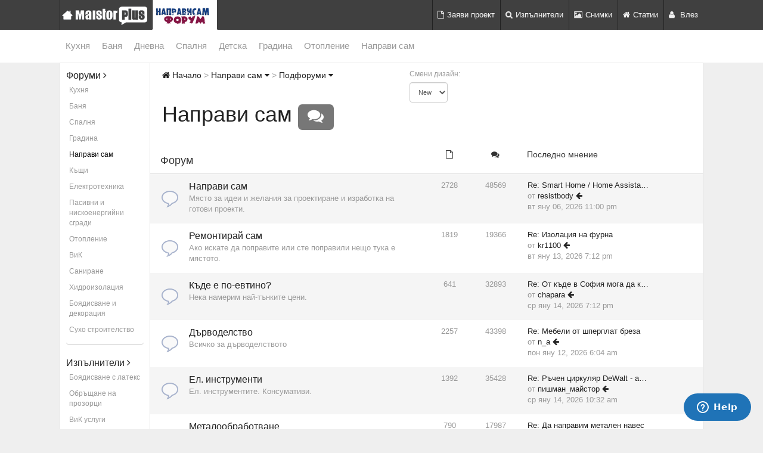

--- FILE ---
content_type: text/html; charset=UTF-8
request_url: https://forum.napravisam.bg/viewforum.php?f=68&sid=41637a2badb52de15c4980e576d39db0
body_size: 20745
content:
<!DOCTYPE html>
<html dir="лкд" lang="bg-bg">
<head>
<meta charset="utf-8" />
<meta http-equiv="X-UA-Compatible" content="IE=edge" />
<meta name="viewport" content="width=device-width, initial-scale=1" />
<meta name="keywords" content="Направи сам, дом, ремонт, строителство, майстори, интериор, направи си сам, архитекти, дизайн"/>

 <!-- You can use open graph tags to customize link previews. Learn more: https://developers.facebook.com/docs/sharing/webmasters -->
  <meta property="og:url" content="./viewforum.php?f=68&amp;sid=9d1c47657f33caa5cc1fc7f6a3da0c0e" />
  <meta property="og:type" content="website" />
  <meta property="og:title" content="Направи сам | Форум &quot;Направи сам&quot;" />
  <meta property="og:image" content="https://maistorplus.com/uploads/79827562906_01_maistorplus_forum_fb.jpg" />
  
  <meta name="facebook-domain-verification" content="562tnj5o6a1r3f2omxmd20nr9tioq1"/>



<title>				Направи сам
		 | Форум &quot;Направи сам&quot;		</title>



<!-- Google Tag Manager -->
<script>(function(w,d,s,l,i){w[l]=w[l]||[];w[l].push({'gtm.start':
new Date().getTime(),event:'gtm.js'});var f=d.getElementsByTagName(s)[0],
j=d.createElement(s),dl=l!='dataLayer'?'&l='+l:'';j.async=true;j.src=
'https://www.googletagmanager.com/gtm.js?id='+i+dl;f.parentNode.insertBefore(j,f);
})(window,document,'script','dataLayer','GTM-M5MR8SV');</script>
<!-- End Google Tag Manager -->



<script /*async='async'*/ src='https://www.googletagservices.com/tag/js/gpt.js'></script>
<script>
  //var googletag = googletag || {};
  //googletag.cmd = googletag.cmd || [];
</script>

<script type='text/javascript'>
	googletag.cmd.push(function() 
	{
	
	//Footer ad units: Competitive pixel needs to load first in order to win the competition 
		googletag.defineSlot('/31542181/14_competitive_pixel', [1, 2], 'div-gpt-ad-1522740149028-0').addService(googletag.pubads());
		googletag.defineSlot('/31542181/06_popup_640x480', [640, 480], 'div-gpt-ad-1490261186268-0').addService(googletag.pubads());
		
	/*Floating FooterBox
		
					googletag.defineSlot('/31542181/06_forum_new_footer_1274x52', [[1300, 60], [1274, 52]], 'div-gpt-ad-1624636242701-0').addService(googletag.pubads());
	
				*/
	
	//Megaboards
			//googletag.defineSlot('/31542181/14_floating_megaboard_leaderboard_forum', [[980, 90], [980, 200], [728, 90], [970, 200]], 'div-gpt-ad-1546855757547-0').addService(googletag.pubads());
		
					googletag.defineSlot('/31542181/06_forum_980x200_728x90_diy', [[980, 200], [728, 90], [1080, 200], [1080, 220]], 'div-gpt-ad-1462958894089-1').addService(googletag.pubads());
		
				
		
		
	//Forums and topics
			googletag.defineSlot('/31542181/07_Side_Navigation_Button_forum', [[140, 60], [1, 1]], 'div-gpt-ad-1525371935388-1').addService(googletag.pubads());
		googletag.defineSlot('/31542181/06_forum_120x600_160x600', [[120, 240], [120, 600], [125, 125], [160, 600]], 'div-gpt-ad-1467900953003-0').addService(googletag.pubads());
		
					googletag.defineSlot('/31542181/06_300x250_728x90', [[728, 90], [300, 250]], 'div-gpt-ad-1448375295617-0').addService(googletag.pubads());
		
		
		// Mapping for responsive footer
		var responsiveFooter = googletag.sizeMapping().
			addSize([0, 0], []).
			addSize([1280, 0], [[900, 200]]). // Desktop
			addSize([980, 0], [[800, 200]]). // Desktop
			addSize([768, 0], [[600, 200]]). // Tablet
			addSize([320, 0], [[300, 250]]). // Mobile
			build();
		 googletag.defineSlot('/31542181/06_forum_900//800//600x200_300x250_responsive_after_topic', [[300, 250], [600, 200], [800, 200], [900, 200], [300, 600]], 'div-gpt-ad-1525353865923-0')
		.defineSizeMapping(responsiveFooter)
		.addService(googletag.pubads());
		
		//text-links
		googletag.defineSlot('/31542181/06_text-link_after-topic', [1, 1], 'div-gpt-ad-1468244634068-1').addService(googletag.pubads());
    	googletag.defineSlot('/31542181/06_text-link_first-post', [1, 1], 'div-gpt-ad-1468244634068-2').addService(googletag.pubads());
		
	//Premium rectangle
								googletag.defineSlot('/31542181/06_forum_top_300x600_250', [[300, 600], [300, 250]], 'div-gpt-ad-1522156381397-0').addService(googletag.pubads());
				
						
	
	//wallpaper only for desktop
						googletag.defineSlot('/31542181/06_wallpaper_diy', [1, 1], 'div-gpt-ad-1462958894089-3').addService(googletag.pubads());	
		
		//Index or Search
				
/*		
					googletag.defineSlot('/31542181/06_300x250_728x90', [[728, 90], [300, 250]], 'div-gpt-ad-1448375295617-0').addService(googletag.pubads());
			googletag.defineSlot('/31542181/06_forum_120x600_160x600', [[120, 240], [120, 600], [125, 125], [160, 600]], 'div-gpt-ad-1467900953003-0').addService(googletag.pubads());
			googletag.defineSlot('/31542181/06_wallpaper_all', [1, 1], 'div-gpt-ad-1458565179743-0').addService(googletag.pubads());
			googletag.defineSlot('/31542181/06_980x200_728x90_300x250', [[300, 250], [728, 90], [980, 200]], 'div-gpt-ad-1444742171712-1').addService(googletag.pubads());
		
			*/
	
	//Footer rectangle all pages mobile and desktop
	googletag.defineSlot('/31542181/06_300x600_250', [[300, 250], [300, 600]], 'div-gpt-ad-1444742171712-0').addService(googletag.pubads());
	
		
	
	
	            googletag.defineSlot('/31542181/06_forum_post_notifications', [[640, 480], [300, 125], [380, 200], [380, 215]], 'div-gpt-ad-1605043158216-0').addService(googletag.pubads());

		
    //In order to enable criteo we have to stop the SingleRequest mode
	googletag.pubads().enableSingleRequest();
	googletag.pubads().enableSyncRendering();
    googletag.pubads().collapseEmptyDivs(); // hide ad units when empty.
    googletag.enableServices();
    });
</script>

<link href="./styles/bootlike/theme/bootstrap.min.css" rel="stylesheet">
<link href="./styles/bootlike/theme/stylesheet.css?assets_version=563" rel="stylesheet">



	
<link href="./ext/kinerity/bestanswer/styles/bootlike/theme/bestanswer.css?assets_version=563" rel="stylesheet" type="text/css" media="screen" />
<link href="./ext/paybas/breadcrumbmenu/styles/all/theme/breadcrumb-menu.css?assets_version=563" rel="stylesheet" type="text/css" media="screen" />



	<!--Start of Zendesk Chat Script-->
            <script type="text/javascript">
            window.$zopim||(function(d,s){var z=$zopim=function(c){z._.push(c)},$=z.s=
            d.createElement(s),e=d.getElementsByTagName(s)[0];z.set=function(o){z.set.
            _.push(o)};z._=[];z.set._=[];$.async=!0;$.setAttribute("charset","utf-8");
            $.src="https://v2.zopim.com/?5fbjhxnLe9nSagErvxzsEKt4i7ouJuWX";z.t=+new Date;$.
            type="text/javascript";e.parentNode.insertBefore($,e)})(document,"script");
            </script>
	<!--End of Zendesk Chat Script-->

</head>
<body id="phpbb" class="nojs notouch section-viewforum лкд " data-spy="scroll" data-target="#myScrollspy">
	
<!-- Google Tag Manager (noscript) -->
<noscript><iframe src="https://www.googletagmanager.com/ns.html?id=GTM-M5MR8SV"
height="0" width="0" style="display:none;visibility:hidden"></iframe></noscript>
<!-- End Google Tag Manager (noscript) -->
	
<div id="fb-root"></div>
<script>(function(d, s, id) {
  var js, fjs = d.getElementsByTagName(s)[0];
  if (d.getElementById(id)) return;
  js = d.createElement(s); js.id = id;
  js.src = 'https://connect.facebook.net/en_US/sdk.js#xfbml=1&autoLogAppEvents=1&version=v2.12&appId=1014920945225503';
  fjs.parentNode.insertBefore(js, fjs);
}(document, 'script', 'facebook-jssdk'));</script>

<!-- (C)2000-2015 Gemius SA - gemiusAudience / napravisam / Main page -->
<script type="text/javascript">
<!--//--><![CDATA[//><!--
var pp_gemius_identifier = 'zCFKiLSza4cqhaQyNaxYo8cQ38LwLjtaZaTM3eAqDGD.r7';
// lines below shouldn't be edited
function gemius_pending(i) { window[i] = window[i] || function() {var x = window[i+'_pdata'] = window[i+'_pdata'] || []; x[x.length]=arguments;};};
gemius_pending('gemius_hit'); gemius_pending('gemius_event'); gemius_pending('pp_gemius_hit'); gemius_pending('pp_gemius_event');
(function(d,t) {try {var gt=d.createElement(t),s=d.getElementsByTagName(t)[0],l='http'+((location.protocol=='https:')?'s':''); gt.setAttribute('async','async');
gt.setAttribute('defer','defer'); gt.src=l+'://pro.hit.gemius.pl/xgemius.js'; s.parentNode.insertBefore(gt,s);} catch (e) {}})(document,'script');
//--><!]]>
</script>

<!--
Start of of Floodlight Tag on behalf of AdTradr Corporation: Please do not remove
Activity name of this tag: Forum.napravisam.bg All pages
URL of the webpage where the tag is expected to be placed: https://forum.napravisam.bg
This tag must be placed between the <body> and </body> tags, as close as possible to the opening tag.
Creation Date: 04/20/2017
-->
<script type="text/javascript">
var axel = Math.random() + "";
var a = axel * 10000000000000;
document.write('<iframe src="https://6838493.fls.doubleclick.net/activityi;src=6838493;type=invmedia;cat=tjxrwrxn;dc_lat=;dc_rdid=;tag_for_child_directed_treatment=;ord=' + a + '?" width="1" height="1" frameborder="0" style="display:none"></iframe>');
</script>
<noscript>
<iframe src="https://6838493.fls.doubleclick.net/activityi;src=6838493;type=invmedia;cat=tjxrwrxn;dc_lat=;dc_rdid=;tag_for_child_directed_treatment=;ord=1?" width="1" height="1" frameborder="0" style="display:none"></iframe>
</noscript>
<!-- End of of Floodlight Tag on behalf of AdTradr Corporation: Please do not remove -->

<script type="text/javascript">
(function(p){
    p.src = "//dmp.adform.net/dmp/profile/?pid=10193&sg=bg13maistorplus";
})(document.createElement("img"));
</script>
<noscript>
    <img src="//dmp.adform.net/dmp/profile/?pid=10193&sg=bg13maistorplus" style="display:none !important">
</noscript>

<nav class="nav-main navbar-fixed-top" role="navigation">   				
	<div class="container">
  		<div class="row">
			<!-- Brand and toggle get grouped for better mobile display -->
			<div class="navbar-header">
				 <button type="button" class="navbar-toggle main-toggle collapsed" data-toggle="collapse" data-target="#bs-example-navbar-collapse-1">
					<span class="sr-only"></span>
					<span class="icon-bar"></span>
					<span class="icon-bar"></span>
					<span class="icon-bar"></span>
				</button>			
				<a class="mplus_logo" href="https://maistorplus.com?utm_source=forum-mplus-logo"></a>
												
				<a class="forum_logo" href="./index.php?sid=9d1c47657f33caa5cc1fc7f6a3da0c0e" onClick="ga('send', 'event', 'home-forum', 'click', 'logo-forum', '0' , true);"></a>
				<!-- 
				<a class="bon_logo hidden-xs hidden-sm" href="https://www.bonapeti.bg/recepti-maistor-plus/" rel="nofollow"></a>
				-->
			</div>
			<div class="collapse navbar-collapse" id="bs-example-navbar-collapse-1">
				<ul class="nav navbar-nav navbar-main navbar-right">
             		<li class="first"><a href="https://maistorplus.com/project-types?utm_source=forum-nav-project"><i class="fa fa-file-o pr5"></i>Заяви проект</a></li>
             		<li><a href="https://maistorplus.com/pros?utm_source=forum-nav-pros"><i class="fa fa fa-search pr5"></i>Изпълнители</a></li>
             		<li><a href="https://maistorplus.com/photos?utm_source=forum-nav-photos"><i class="fa fa fa fa-picture-o pr5"></i>Снимки</a></li>
             		<li><a href="https://maistorplus.com/blog?utm_source=forum-nav-articles"><i class="fa fa-home pr5"></i>Статии</a></li>
             		                    							<li class="dropdown">
			<a href="./ucp.php?mode=login&amp;sid=9d1c47657f33caa5cc1fc7f6a3da0c0e" class="dropdown-toggle js-activated disabled" data-hover="dropdown" data-toggle="dropdown" rel="nofollow"><i class="fa fa-user pr5"></i> Влез</a>
			<ul class="dropdown-menu dropdown-menu-left" role="menu">
				<li style="min-width: 230px;">
					<form method="post" action="./ucp.php?mode=login&amp;sid=9d1c47657f33caa5cc1fc7f6a3da0c0e">
						<fieldset class="panel-body">
							<div class="form-group">
								<input name="username" tabindex="1" id="username" size="10" placeholder="Потребителско име" title="Потребителско име" class="form-control" />
							</div>
							<div class="form-group">
								<input type="password" tabindex="2" name="password" id="password" size="10" placeholder="Парола" title="Парола" class="form-control" />
							</div>
														<div class="form-group" data-toggle="checkbox">
								<label for="autologin" class="">
									<input type="checkbox" tabindex="4" name="autologin" id="autologin" /> Запомни ме 
								</label>
							</div>
														<input type="submit" tabindex="5" name="login" value="Влез" class="btn btn-primary btn-block" />
							<input type="hidden" name="redirect" value="./viewforum.php?f=68&amp;sid=9d1c47657f33caa5cc1fc7f6a3da0c0e" />

						</fieldset>
					</form>
				</li>
							<li class="dropdown"><a href="./ucp.php?mode=register&amp;sid=9d1c47657f33caa5cc1fc7f6a3da0c0e" role="menuitem" rel="nofollow"> Регистрация</a></li>
				<li class="dropdown"><a href="http://maistorplus.com/register/" rel="nofollow" role="menuitem"> Регистрация в MaistorPlus</a></li>
				<li class="dropdown"><a href="http://maistorplus.com/register/craftsman/wizard" rel="nofollow" role="menuitem"> Регистрация като изпълнител</a></li>
						</ul>
		</li>
							</ul>
			</div>
		</div>
	</div>
</nav>
	
				    
<!-- Floating Leaderboard or Megaboard position		
<div class="leaderboard hidden-xs hidden-print sticky-board">	
	<div class="container">	
		<div class="row">
			<div class="col-sm-12 col-md-12 hidden-xs p0">
				<!-- /31542181/14_floating_megaboard_leaderboard_forum
					<div id='div-gpt-ad-1546855757547-0'>
						<script>
							googletag.cmd.push(function() { googletag.display('div-gpt-ad-1546855757547-0'); });
						</script>
					</div>
									
				
				<script type='text/javascript'>
	                googletag.pubads().addEventListener('slotRenderEnded', function(event) {
	                    if (event.slot.getSlotElementId() == "div-gpt-ad-1546855757547-0") {
	                        var containsAd = !event.isEmpty;
	                        console.log(containsAd);
	
	                        if(containsAd == true){
	
	                            //Sticky function
	                            $(function(){$(window).scroll(function() {           
	                                if($(document).scrollTop() > 0)
	                                	$(".sticky-board").addClass("navbar-fixed-top mt50 pb5 shadow-bottom");
	                                else
	                                	$(".sticky-board").removeClass("navbar-fixed-top mt50 pb5 shadow-bottom");
									});
								});      
	                        } 
	                    }
	                });
	            </script>
			</div>
		</div>
	</div>
</div>	
-->
<!-- Leaderboard or Megaboard position -->		
<div class="leaderboard hidden-xs hidden-print">	
	<div class="container">	
		<div class="row">
			<div class="col-sm-12 col-md-12 hidden-xs p0">
						<!-- Спонсорирана категория "Направи Сам" -->
		<!-- /31542181/06_forum_980x200_728x90_diy -->
			<div id='div-gpt-ad-1462958894089-1'>
				<script type='text/javascript'>
					googletag.cmd.push(function() { googletag.display('div-gpt-ad-1462958894089-1'); });
				</script>
			</div>
										
				</div>
		</div>
	</div>
</div>	

<!-- <div class="nav-sub navbar-lower hidden-xs" role="navigation">-->
<div class="nav-sub hidden-xs" role="navigation">
	<div class="container">
		<div class="row">
	<!-- Brand and toggle get grouped for better mobile display -->
			<div class="navbar-header">
				 <button type="button" class="navbar-toggle collapsed" data-toggle="collapse" data-target="#bs-example-navbar-collapse-6">
					<span class="sr-only"></span>
					<span class="icon-bar"></span>
					<span class="icon-bar"></span>
					<span class="icon-bar"></span>
				</button>
			</div>


			<div class="collapse navbar-collapse p0 mt5 mb5" id="bs-example-navbar-collapse-6">
				<!-- 
				<div class="navbar-nav mt5 mr5">
					<a href="https://maistorplus.com/blog/ostani-vkusti" rel="nofollow" class="btn btn-info cW">
						<i class="fa fa-home"></i> #ОстаниВкъщи
					</a>
				</div>
				-->
				<ul class="nav navbar-sub navbar-nav">
					<li class="dropdown first"><a href="https://maistorplus.com/blog/kitchen" class="dropdown-toggle js-activated disabled" data-hover="dropdown" data-toggle="dropdown" rel="nofollow">Кухня</a>
						<ul class="dropdown-menu" role="menu">
							
							<li><i class="fa fa-hand-o-right"></i>Изпълнители за кухня</li>
							<li><a href="https://maistorplus.com/pros/remont-na-kuhnia" onClick="ga('send', 'event', 'kitchen-professionals', 'click', 'professionals-1', '0' , true);" rel="nofollow">Ремонт на кухня</a></li>
							<li><a href="https://maistorplus.com/pros/elektrouslugi" onClick="ga('send', 'event', 'kitchen-professionals', 'click', 'professionals-2', '0' , true);" rel="nofollow">Електро</a></li>
							<li><a href="https://maistorplus.com/pros/mebeli-po-porachka" onClick="ga('send', 'event', 'kitchen-professionals', 'click', 'professionals-3', '0' , true);" rel="nofollow">Кухни по поръчка</a></li>
							<li><a href="https://maistorplus.com/майстори/българия/ремонт-на-техника" onClick="ga('send', 'event', 'kitchen-professionals', 'click', 'professionals-4', '0' , true);" rel="nofollow">Ремонт на хладилници</a></li>
							<li><a href="https://maistorplus.com/pros" onClick="ga('send', 'event', 'kitchen-professionals', 'click', 'professionals-all', '0' , true);" rel="nofollow">Още дейности</a></li>
						    <li class="divider"></li>
							
							<li><i class="fa fa-file-o"></i>Заяви проект безплатно</li>
							<li><a href="https://maistorplus.com/project-types" onClick="ga('send', 'event', 'kitchen-job', 'click', 'job', '0' , true);" rel="nofollow">Сравни оферти и избери най-подходящия</a></li>
						    <li class="divider"></li>   

							<li><i class="fa fa-comments"></i>Форум за кухнята</li>
							<li><a href="./viewforum.php?f=7&amp;sid=9d1c47657f33caa5cc1fc7f6a3da0c0e" onClick="ga('send', 'event', 'kitchen-forum', 'click', 'kitchen-forum-1', '0' , true);" rel="nofollow">Разгледай дискусии</a></li>
							<li><a href="./posting.php?mode=post&f=7&amp;sid=9d1c47657f33caa5cc1fc7f6a3da0c0e" onClick="ga('send', 'event', 'kitchen-forum-post', 'click', 'kitchen-forum-post', '0' , true);" rel="nofollow">Публикувай нова</a></li>
							<li class="divider"></li>  
							
							<li><i class="fa fa-picture-o"></i>Снимки за кухнята</li>
							<li><a href="https://maistorplus.com/photos/kitchen" onClick="ga('send', 'event', 'kitchen-photos', 'click', 'kitchen-photos', '0' , true);" rel="nofollow">Разгледай снимки</a></li>
						</ul>
					</li>
					
					<li class="dropdown">
						<a href="https://maistorplus.com/blog/bathroom" class="dropdown-toggle js-activated disabled" data-hover="dropdown" data-toggle="dropdown" rel="nofollow">
							Баня
						</a>
						<ul class="dropdown-menu p0 pb10" role="menu">	
							<!-- 
							<li class="mapei">
								<a href="https://maistorplus.com/blog/putevoditel-za-banqta" onClick="ga('send', 'event', 'mapei', 'click', 'mapei', '0' , true);" rel="nofollow">
									<i class="mapei-logo pr5"></i>
								</a>
							</li>
							<li class="divider mt0"></li>
							-->
							<li><i class="fa fa-hand-o-right"></i>Изпълнители за баня</li>
							<li><a href="https://maistorplus.com/pros/remont-bania" onClick="ga('send', 'event', 'bathroom-professionals', 'click', 'professional-1', '0' , true);" rel="nofollow">Ремонт на баня</a></li>
							<li><a href="https://maistorplus.com/pros/vik-uslugi" onClick="ga('send', 'event', 'bathroom-professionals', 'click', 'professional-2', '0' , true);" rel="nofollow">ВиК</a></li>
							<li><a href="https://maistorplus.com/pros/lepene-na-plochki" onClick="ga('send', 'event', 'bathroom-professionals', 'click', 'professional-3', '0' , true);" rel="nofollow">Лепене на плочки</a></li>
							<li><a href="https://maistorplus.com/майстори/българия/кърти-чисти-извозва" onClick="ga('send', 'event', 'bathroom-professionals', 'click', 'professional-4', '0' , true);" rel="nofollow">Къртене</a></li>
							<li><a href="https://maistorplus.com/pros" onClick="ga('send', 'event', 'bathroom-professionals', 'click', 'professional-all', '0' , true);" rel="nofollow">Още дейности</a></li>
						    <li class="divider"></li>
						    
							<li><i class="fa fa-file-o"></i>Заяви проект безплатно</li>
							<li><a href="https://maistorplus.com/project-types" onClick="ga('send', 'event', 'bathroom-job', 'click', 'job', '0' , true);" rel="nofollow">Сравни оферти и избери най-подходящия</a></li>
						    <li class="divider"></li>  
						    
						    <li><i class="fa fa-comments"></i>Форум за банята</li>
							<li><a href="./viewforum.php?f=4&amp;sid=9d1c47657f33caa5cc1fc7f6a3da0c0e" onClick="ga('send', 'event', 'bathroom-forum', 'click', 'bathroom-forum-1', '0' , true);" rel="nofollow">Разгледай дискусии</a></li>
							<li><a href="./posting.php?mode=post&f=4&amp;sid=9d1c47657f33caa5cc1fc7f6a3da0c0e" onClick="ga('send', 'event', 'bathroom-forum-post', 'click', 'bathroom-forum-post', '0' , true);" rel="nofollow">Публикувай нова</a></li>
							<li class="divider"></li>
						    
						    <li><i class="fa fa-picture-o"></i>Снимки за банята</li>   
							<li><a href="https://maistorplus.com/photos/bathroom" onClick="ga('send', 'event', 'bathroom-photos', 'click', 'bathroom-photos', '0' , true);" rel="nofollow">Разгледай снимки</a></li>
						</ul>   
					</li>
					
					<li class="dropdown"><a href="https://maistorplus.com/blog/living" class="dropdown-toggle js-activated disabled" data-hover="dropdown" data-toggle="dropdown" rel="nofollow">Дневна</a>
						<ul class="dropdown-menu" role="menu">	
							
							<li><i class="fa fa-hand-o-right"></i>Изпълнители за дневната</li>
							<li><a href="https://maistorplus.com/майстори/българия/отопление-и-климатизация" onClick="ga('send', 'event', 'living-professionals', 'click', 'professional-1', '0' , true);" rel="nofollow">Отопление</a></li>
							<li><a href="https://maistorplus.com/pros/izgradzhane-kamini" onClick="ga('send', 'event', 'living-professionals', 'click', 'professional-2', '0' , true);" rel="nofollow">Изграждане на камини</a></li>
							<li><a href="https://maistorplus.com/майстори/българия/архитектура-и-дизайн" onClick="ga('send', 'event', 'living-professionals', 'click', 'professional-3', '0' , true);" rel="nofollow">Интериорен дизайн</a></li>
							<li><a href="https://maistorplus.com/майстори/българия/почистване" onClick="ga('send', 'event', 'living-professionals', 'click', 'professional-4', '0' , true);" rel="nofollow">Почистване</a></li>
							<li><a href="https://maistorplus.com/pros" onClick="ga('send', 'event', 'living-professionals', 'click', 'professional-all', '0' , true);" rel="nofollow">Още дейности</a></li>
						    <li class="divider"></li>
						   
							<li><i class="fa fa-file-o"></i>Заяви проект безплатно</li>
							<li><a href="https://maistorplus.com/project-types" onClick="ga('send', 'event', 'living-job', 'click', 'job', '0' , true);" rel="nofollow">Сравни оферти и избери най-подходящия</a></li>
						    <li class="divider"></li>  
						    
						    <li><i class="fa fa-comments"></i>Форум за дневната</li>
							<li><a href="./viewforum.php?f=3&amp;sid=9d1c47657f33caa5cc1fc7f6a3da0c0e" onClick="ga('send', 'event', 'living-forum', 'click', 'living-forum-1', '0' , true);" rel="nofollow">Разгледай дискусии</a></li>
							<li><a href="./posting.php?mode=post&f=3&amp;sid=9d1c47657f33caa5cc1fc7f6a3da0c0e" onClick="ga('send', 'event', 'living-forum-post', 'click', 'living-forum-post', '0' , true);" rel="nofollow">Публикувай нова</a></li>
							<li class="divider"></li>
						        
						    <li><i class="fa fa-picture-o"></i>Снимки за дневната</li>      
							<li><a href="https://maistorplus.com/photos/living" onClick="ga('send', 'event', 'living-photos', 'click', 'living-photos', '0' , true);" rel="nofollow">Разгледай снимки</a></li>
						</ul>
					</li>
					
					<li class="dropdown">
						<a href="https://maistorplus.com/blog/bedroom" class="dropdown-toggle js-activated disabled" data-hover="dropdown" data-toggle="dropdown" rel="nofollow">
							<!-- <i class="ikea-band"></i> --> 
							Спалня
						</a>
						<ul class="dropdown-menu" role="menu">	
							<!-- 
							<li class="ikea">
								<a href="https://maistorplus.com/blog/ikea" onClick="ga('send', 'event', 'ikea', 'click', 'mapei', '0' , true);" rel="nofollow">
									<span>Наслади се на съня</span>
									<img class="ikea-logo" src="https://maistorplus.com/bundles/builderscore/images/logos/ikea-logo.svg" width="150">
								</a>
							</li>
							<li class="divider mt0"></li>
							-->
							<li><i class="fa fa-hand-o-right"></i>Изпълнители за спалнята</li>
							<li><a href="https://maistorplus.com/pros/boyadisvane" onClick="ga('send', 'event', 'bedroom-professionals', 'click', 'professional-1', '0' , true);" rel="nofollow">Боядисване и декорация</a></li>
							<li><a href="https://maistorplus.com/майстори/българия/дограма-остъкляване" onClick="ga('send', 'event', 'bedroom-professionals', 'click', 'professional-2', '0' , true);" rel="nofollow">Дограма и остъкляване</a></li>
							<li><a href="https://maistorplus.com/pros/suho-stroitelstvo" onClick="ga('send', 'event', 'bedroom-professionals', 'click', 'professional-3', '0' , true);" rel="nofollow">Сухо строителство</a></li>
							<li><a href="https://maistorplus.com/pros" onClick="ga('send', 'event', 'bedroom-professionals', 'click', 'professional-all', '0' , true);" rel="nofollow">Още дейности</a></li>
						    <li class="divider"></li>
						   
							<li><i class="fa fa-file-o"></i>Заяви проект безплатно</li>
							<li><a href="https://maistorplus.com/project-types" onClick="ga('send', 'event', 'bedroom-job', 'click', 'job', '0' , true);" rel="nofollow">Сравни оферти и избери най-подходящия</a></li>
						    <li class="divider"></li>  
						    
						    <li><i class="fa fa-comments"></i>Форум за спалнята</li>
							<li><a href="./viewforum.php?f=5&amp;sid=9d1c47657f33caa5cc1fc7f6a3da0c0e" onClick="ga('send', 'event', 'bedroom-forum', 'click', 'bedroom-forum-1', '0' , true);" rel="nofollow">Разгледай дискусии</a></li>
							<li><a href="./posting.php?mode=post&f=5&amp;sid=9d1c47657f33caa5cc1fc7f6a3da0c0e" onClick="ga('send', 'event', 'bedroom-forum-post', 'click', 'bedroom-forum-post', '0' , true);" rel="nofollow">Публикувай нова</a></li>
							<li class="divider"></li>
						    
						    <li><i class="fa fa-picture-o"></i>Снимки за спалнята</li>   
							<li><a href="https://maistorplus.com/photos/bedroom" onClick="ga('send', 'event', 'bedroom-photos', 'click', 'bedroom-photos', '0' , true);" rel="nofollow">Разгледай снимки</a></li>
						</ul>
					</li>
					
  					<li class="dropdown"><a href="https://maistorplus.com/blog/kids" class="dropdown-toggle js-activated disabled" data-hover="dropdown" data-toggle="dropdown" rel="nofollow">Детска</a>
						<ul class="dropdown-menu" role="menu">	
							
							<li><i class="fa fa-hand-o-right"></i>Изпълнители за детската</li>
							<li><a href="https://maistorplus.com/майстори/българия/врати-и-прегради" onClick="ga('send', 'event', 'kids-professionals', 'click', 'kids-professional-1', '0' , true);" rel="nofollow">Врати и прегради</a></li>
							<li><a href="https://maistorplus.com/pros/ciklene-na-parket" onClick="ga('send', 'event', 'kids-professionals', 'click', 'kids-professional-2', '0' , true);" rel="nofollow">Циклене на паркет</a></li>
							<li><a href="https://maistorplus.com/pros/hamalski-uslugi" onClick="ga('send', 'event', 'kids-professionals', 'click', 'kids-professional-3', '0' , true);" rel="nofollow">Хамалски услуги</a></li>
							<li><a href="https://maistorplus.com/майстори/българия/ключарски-услуги" onClick="ga('send', 'event', 'kids-professionals', 'click', 'kids-professional-4', '0' , true);" rel="nofollow">Ключарски услуги</a></li>
							<li><a href="https://maistorplus.com/pros" onClick="ga('send', 'event', 'kids-professionals', 'click', 'kids-professional-all', '0' , true);" rel="nofollow">Още услуги</a></li>
						    <li class="divider"></li>
						   
							<li><i class="fa fa-file-o"></i>Заяви проект безплатно</li>
							<li><a href="https://maistorplus.com/project-types" onClick="ga('send', 'event', 'kids-job', 'click', 'job', '0' , true);" rel="nofollow">Сравни оферти и избери най-подходящия</a></li>
						    <li class="divider"></li>  
						
						    <li><i class="fa fa-comments"></i>Форум за детската</li>
							<li><a href="./viewforum.php?f=8&amp;sid=9d1c47657f33caa5cc1fc7f6a3da0c0e" onClick="ga('send', 'event', 'kids-forum', 'click', 'kids-forum-1', '0' , true);" rel="nofollow">Разгледай дискусии</a></li>
							<li><a href="./posting.php?mode=post&f=8&amp;sid=9d1c47657f33caa5cc1fc7f6a3da0c0e" onClick="ga('send', 'event', 'kids-forum-post', 'click', 'kids-forum-post', '0' , true);" rel="nofollow">Публикувай нова</a></li>
							<li class="divider"></li>
						
						    <li><i class="fa fa-picture-o"></i>Снимки за детската</li> 
							<li><a href="https://maistorplus.com/photos/kids" onClick="ga('send', 'event', 'kids-photos', 'click', 'kids-photos', '0' , true);" rel="nofollow">Разгледай снимки</a></li>
						</ul>
					</li>
					
					<li class="dropdown"><a href="https://maistorplus.com/blog/garden" class="dropdown-toggle js-activated disabled" data-hover="dropdown" data-toggle="dropdown" rel="nofollow">Градина</a>
						<ul class="dropdown-menu" role="menu">	
							
							<li><i class="fa fa-hand-o-right"></i>Изпълнители за градината</li>
							<li><a href="https://maistorplus.com/майстори/българия/озеленяване" onClick="ga('send', 'event', 'garden-professionals', 'click', 'professional-1', '0' , true);" rel="nofollow">Озеленяване</a></li>
							<li><a href="https://maistorplus.com/pros/durvodelski-uslugi" onClick="ga('send', 'event', 'garden-professionals', 'click', 'professional-2', '0' , true);" rel="nofollow">Дърводелски услуги</a></li>
							<li><a href="https://maistorplus.com/pros/mebeli-po-porachka" onClick="ga('send', 'event', 'garden-professionals', 'click', 'professional-3', '0' , true);" rel="nofollow">Мебели по поръчка</a></li>
							<li><a href="https://maistorplus.com/майстори/българия/озеленяване/дизайн" onClick="ga('send', 'event', 'garden-professionals', 'click', 'professional-4', '0' , true);" rel="nofollow">Ландшафтен дизайн</a></li>
							<li><a href="https://maistorplus.com/pros" onClick="ga('send', 'event', 'garden-professionals', 'click', 'professional-all', '0' , true);" rel="nofollow">Още дейности</a></li>
						    <li class="divider"></li>
						   
							<li><i class="fa fa-file-o"></i>Заяви проект безплатно</li>
							<li><a href="https://maistorplus.com/project-types" onClick="ga('send', 'event', 'garden-job', 'click', 'job', '0' , true);" rel="nofollow">Сравни оферти и избери най-подходящия</a></li>
						    <li class="divider"></li>  
						 
						    <li><i class="fa fa-comments"></i>Форум за градинарство</li>
							<li><a href="./viewforum.php?f=29&amp;sid=9d1c47657f33caa5cc1fc7f6a3da0c0e" onClick="ga('send', 'event', 'garden-forum', 'click', 'garden-forum-1', '0' , true);" rel="nofollow">Разгледай дискусии</a></li>
							<li><a href="./posting.php?mode=post&f=29&amp;sid=9d1c47657f33caa5cc1fc7f6a3da0c0e" onClick="ga('send', 'event', 'garden-forum-post', 'click', 'garden-forum-post', '0' , true);" rel="nofollow">Публикувай нова</a></li>
							<li class="divider"></li>
							    
							<li><i class="fa fa-home pr5"></i>Снимки за градината</li>
							<li><a href="https://maistorplus.com/photos/garden" onClick="ga('send', 'event', 'garden-photos', 'click', 'garden-photos', '0' , true);" rel="nofollow">Разгледай снимки</a></li>
						</ul>
					</li>	
											
					<li class="dropdown"><a href="https://maistorplus.com/blog/gasificacia" class="dropdown-toggle js-activated disabled" data-hover="dropdown" data-toggle="dropdown" rel="nofollow">Отопление</a>
						<ul class="dropdown-menu p0 pb10" role="menu">
						<!-- 
							<li><i class="fa fa-edit"></i>Съвети за отоплението</li>	
							<li class="overgas">
								<a href="https://maistorplus.com/blog/suveti-otoplenie" onClick="ga('send', 'event', 'overgas', 'click', 'business-site', '0' , true);" rel="nofollow">
									<span>„Овергаз Директ“ АД</span>
									<i class="overgas-logo-sm pr5"></i>
								</a>
							</li>
						    <li class="divider mt0"></li>
						    -->
						    <li><i class="fa fa-file-o"></i>Заяви проект безплатно</li>
							<li><a href="https://maistorplus.com/project-types" onClick="ga('send', 'event', 'mansarda-jobs', 'click', 'mansarda-jobs', '0' , true);" rel="nofollow">Сравни оферти и избери най-подходящия</a></li>
						    <li class="divider"></li>
						    
						    <li><i class="fa fa-comments"></i>Форуми</li>
							<li><a href="http://forum.napravisam.bg/viewforum.php?f=10" onClick="ga('send', 'event', 'overgas-forum', 'click', 'forum-1', '0' , true);" rel="nofollow">Отопление</a></li>
						    <li><a href="http://forum.napravisam.bg/viewforum.php?f=2" onClick="ga('send', 'event', 'overgas-forum', 'click', 'forum-2', '0' , true);" rel="nofollow">Саниране</a></li>
						    <li><a href="http://forum.napravisam.bg/viewforum.php?f=80" onClick="ga('send', 'event', 'overgas-forum', 'click', 'forum-3', '0' , true);" rel="nofollow">Пасивни и нискоенергийни сгради</a></li>
						    <li class="divider"></li>
						    
						    <li><i class="fa fa-picture-o pr5"></i>Отопление </li>
							<li><a href="https://maistorplus.com/blog/otoplenie" onClick="ga('send', 'event', 'overgas-blog', 'click', 'otoplenie', '0' , true);" rel="nofollow">Полезни статии и съвети</a></li>
						    
						    
						</ul>
					</li>

					<!-- 
					<li class="dropdown"><a href="https://maistorplus.com/blog/mansarda" class="dropdown-toggle js-activated disabled" data-hover="dropdown" data-toggle="dropdown" rel="nofollow">Мансарда</a>
						<ul class="dropdown-menu" role="menu">	
							
							<li><i class="fa fa-hand-o-right"></i>Изпълнители за мансардата</li>
							<li><a href="https://maistorplus.com/майстори/българия/дограма-остъкляване" onClick="ga('send', 'event', 'mansarda-professionals', 'click', 'mansarda-professional-1', '0' , true);" rel="nofollow">Дограма и остъкляване</a></li>
							<li><a href="https://maistorplus.com/майстори/българия/покривни-услуги" onClick="ga('send', 'event', 'mansarda-professionals', 'click', 'mansarda-professional-2', '0' , true);" rel="nofollow">Ремонт на покриви</a></li>
							<li><a href="https://maistorplus.com/майстори/българия/изолация-и-саниране" onClick="ga('send', 'event', 'mansarda-professionals', 'click', 'mansarda-professional-3', '0' , true);" rel="nofollow">Изолация и саниране</a></li>
							<li><a href="https://maistorplus.com/майстори/българия/изолация-и-саниране/хидроизолация" onClick="ga('send', 'event', 'roof-professionals', 'click', 'professional-3', '0' , true);" rel="nofollow">Хидроизолация</a></li>
							<li><a href="https://maistorplus.com/pros" onClick="ga('send', 'event', 'mansarda-professionals', 'click', 'mansarda-professional-all', '0' , true);" rel="nofollow">Още дейности</a></li>
						    <li class="divider"></li>
						    
						    <li><i class="fa fa-file-o"></i>Заяви проект безплатно</li>
							<li><a href="https://maistorplus.com/project-types" onClick="ga('send', 'event', 'mansarda-jobs', 'click', 'mansarda-jobs', '0' , true);" rel="nofollow">Сравни оферти и избери най-подходящия</a></li>
						    <li class="divider"></li>   
						    
						    <li><i class="fa fa-comments"></i>Форуми</li>
							<li><a href="./viewforum.php?f=2&amp;sid=9d1c47657f33caa5cc1fc7f6a3da0c0e" onClick="ga('send', 'event', 'sanirane-forum', 'click', 'sanirane-forum-1', '0' , true);" rel="nofollow">Саниране</a></li>
						    <li><a href="./viewforum.php?f=20&amp;sid=9d1c47657f33caa5cc1fc7f6a3da0c0e" onClick="ga('send', 'event', 'hydro-forum', 'click', 'hydro-forum-1', '0' , true);" rel="nofollow">Хидроизолация</a></li>
							<li class="divider"></li>
													    
						    <li><i class="fa fa-picture-o pr5"></i>Снимки за мансардата</li>
						    <li><a href="https://maistorplus.com/photos/mansarda" onClick="ga('send', 'event', 'mansarda-photos', 'click', 'mansarda-photos', '0' , true);" rel="nofollow">Разгледай снимки</a></li>
						</ul>
					</li>
					-->
					<!-- 
					<li class="dropdown"><a href="https://maistorplus.com/photos/construction" class="dropdown-toggle js-activated disabled" data-hover="dropdown" data-toggle="dropdown" rel="nofollow">Строителство</a>
						<ul class="dropdown-menu" role="menu">	
							<li><i class="fa fa-hand-o-right"></i>Изпълнители за</li>
							<li><a href="https://maistorplus.com/майстори/българия/строителство-на-сгради" onClick="ga('send', 'event', 'construction-professionals', 'click', 'professional-1', '0' , true);" rel="nofollow">Строителство на сгради</a></li>
							<li><a href="https://maistorplus.com/pros/suho-stroitelstvo" onClick="ga('send', 'event', 'construction-professionals', 'click', 'professional-2', '0' , true);" rel="nofollow">Сухо строителство</a></li>
							<li><a href="https://maistorplus.com/майстори/българия/пътно-строителство" onClick="ga('send', 'event', 'construction-professionals', 'click', 'professional-3', '0' , true);" rel="nofollow">Пътно строителство</a></li>
							<li><a href="https://maistorplus.com/майстори/българия/геодезически-услуги" onClick="ga('send', 'event', 'roof-professionals', 'click', 'professional-1', '0' , true);" rel="nofollow">Геодезически услуги</a></li>
							<li><a href="https://maistorplus.com/pros"  onClick="ga('send', 'event', 'roof-professionals', 'click', 'professional-3', '0' , true);" rel="nofollow">Още дейности</a></li>
						    <li class="divider"></li>
						    
						    <li><i class="fa fa-file-o"></i>Заяви проект безплатно</li>
							<li><a href="https://maistorplus.com/project-types" onClick="ga('send', 'event', 'construction-jobs', 'click', 'jobs', '0' , true);" rel="nofollow">Сравни оферти и избери най-подходящия</a></li>
						    <li class="divider"></li>   
						    
							<li><i class="fa fa-comments"></i>Форуми</li>
							<li><a href="./viewforum.php?f=63&amp;sid=9d1c47657f33caa5cc1fc7f6a3da0c0e" onClick="ga('send', 'event', 'dry-construction-forum', 'click', 'dry-construction-forum-1', '0' , true);" rel="nofollow">Сухо строителство</a></li>
							<li><a href="./viewforum.php?f=21&amp;sid=9d1c47657f33caa5cc1fc7f6a3da0c0e" onClick="ga('send', 'event', 'villa', 'click', 'villa-forum-2', '0' , true);" rel="nofollow">Всичко за вилата</a></li>
							<li><a href="./viewforum.php?f=80&amp;sid=9d1c47657f33caa5cc1fc7f6a3da0c0e" onClick="ga('send', 'event', 'eco-buildings-forum', 'click', 'eco-buildings-forum-3', '0' , true);" rel="nofollow">Пасивни и нискоенергийни сгради</a></li>
							<li><a href="./viewforum.php?f=31&amp;sid=9d1c47657f33caa5cc1fc7f6a3da0c0e" onClick="ga('send', 'event', 'gaz-beton-forum', 'click', 'gaz-beton-forum-4', '0' , true);" rel="nofollow">Газобетон</a></li>
							<li class="divider"></li>
						    
						    <li><a href="https://maistorplus.com/blog/news" onClick="ga('send', 'event', 'construction-inspirations', 'click', 'inspirations', '0' , true);" rel="nofollow"><i class="fa fa-paper-plane pr5"></i>Новини</a></li>
						</ul>
					</li>
					-->
					<!-- 
					<li class="dropdown"><a href="https://maistorplus.com/blog/ovk" class="dropdown-toggle js-activated disabled" data-hover="dropdown" data-toggle="dropdown">ОВК</a>
						<ul class="dropdown-menu" role="menu">	
							<li><i class="fa fa-hand-o-right"></i>Изпълнители</li>
							<li><a href="https://maistorplus.com/майстори/българия/отопление-и-климатизация" onClick="ga('send', 'event', 'ovk-professionals', 'click', 'professional-1', '0' , true);" rel="nofollow">Отопление</a></li>
							<li><a href="https://maistorplus.com/pros/vik-uslugi" onClick="ga('send', 'event', 'ovk-professionals', 'click', 'professional-2', '0' , true);" rel="nofollow">ВиК</a></li>
							<li><a href="https://maistorplus.com/майстори/българия/отопление-и-климатизация/монтаж-и-ремонт-на-климатици" onClick="ga('send', 'event', 'ovk-professionals', 'click', 'professional-3', '0' , true);" rel="nofollow">Профилактика/монтаж на климатици</a></li>
							<li><a href="https://maistorplus.com/майстори/българия/отопление-и-климатизация/монтаж-на-радиатори" onClick="ga('send', 'event', 'ovk-professionals', 'click', 'professional-4', '0' , true);" rel="nofollow">Ремонт/монтаж на радиатори</a></li>
							<li><a href="https://maistorplus.com/pros" onClick="ga('send', 'event', 'ovk-professionals', 'click', 'professional-4', '0' , true);" rel="nofollow">Още дейности</a></li>
						    <li class="divider"></li>
						    
						    <li><i class="fa fa-file-o"></i>Заяви проект безплатно</li>
							<li><a href="https://maistorplus.com/project-types onClick="ga('send', 'event', 'ovk-jobs', 'click', 'jobs', '0' , true);" rel="nofollow">Сравни оферти и избери най-подходящия</a></li>
						    <li class="divider"></li>   
						    
						    <li><i class="fa fa-comments"></i>Форуми</li>
							<li><a href="./viewforum.php?f=10&amp;sid=9d1c47657f33caa5cc1fc7f6a3da0c0e" onClick="ga('send', 'event', 'ovk-forum', 'click', 'ovk-forum-1', '0' , true);">Отопление</a></li>
							<li><a href="./viewforum.php?f=22&amp;sid=9d1c47657f33caa5cc1fc7f6a3da0c0e" onClick="ga('send', 'event', 'ovk-forum', 'click', 'ovk-forum-2', '0' , true);">Водоснабдяване и канализация</a></li>
							<li><a href="./viewforum.php?f=23&amp;sid=9d1c47657f33caa5cc1fc7f6a3da0c0e" onClick="ga('send', 'event', 'ovk-forum', 'click', 'ovk-forum-3', '0' , true);">Вентилация, климатици и термопомпи</a></li>
							<li class="divider"></li>
						    
						    <li><a href="https://maistorplus.com/blog/ovk" onClick="ga('send', 'event', 'ovk-inspirations', 'click', 'inspirations', '0' , true);" rel="nofollow"><i class="fa fa-info pr5"></i>Съвети</a></li>
						</ul>
					</li>-->
					
					<li class="dropdown">
						<a href="https://maistorplus.com/blog/diy" class="dropdown-toggle js-activated disabled" data-hover="dropdown" data-toggle="dropdown" onClick="ga('send', 'event', 'diy-blog', 'click', 'blog', '0' , true);" rel="nofollow">
							<!-- <i class="groupama-logo"></i>-->
							Направи сам
							<!-- <span class="Groupama">Groupama</span>-->
						</a>
						<ul class="dropdown-menu" role="menu">	 
							
							<!-- <li class="mr-bricolage">
								<a href="https://maistorplus.com/blog/loving-my-home" onClick="ga('send', 'event', 'mr-bricolage', 'click', 'mr-bricolage', '0' , true);" rel="nofollow">
									<span>За влюбените в дома</span>
									<i class="bricolage-logo pr5"></i>
								</a>
							</li>
							<li class="divider"></li>-->
							
							<li><i class="fa fa-picture-o pr5"></i>Статии Направи сам </li>
							<li><a href="https://maistorplus.com/blog/diy" onClick="ga('send', 'event', 'diy-inspirations', 'click', 'inspiration-3', '0' , true);" rel="nofollow">Снимки и съвети</a></li>
							<li class="divider"></li>
							
							<li><i class="fa fa-comments"></i>Форум Направи сам</li>
							<li><a href="./viewforum.php?f=68&amp;sid=9d1c47657f33caa5cc1fc7f6a3da0c0e" onClick="ga('send', 'event', 'diy-forum', 'click', 'diy-forum-1', '0' , true);" rel="nofollow">Разгледай дискусии</a></li>
							<li><a href="./posting.php?mode=post&f=18&amp;sid=9d1c47657f33caa5cc1fc7f6a3da0c0e" onClick="ga('send', 'event', 'diy-forum-post', 'click', 'diy-forum-post', '0' , true);" rel="nofollow">Поискай съвет</a></li>
							<li><a href="./viewforum.php?f=17&amp;sid=9d1c47657f33caa5cc1fc7f6a3da0c0e" onClick="ga('send', 'event', 'diy-forum-post', 'click', 'diy-forum-post', '0' , true);" rel="nofollow">Покажи проект</a></li>
						    <li class="divider"></li>
						  	<!-- 
						   	<li><i class="fa fa-file-o"></i>Нужда от професионалист?</li>
							<li><a href="https://maistorplus.com/project-types" onClick="ga('send', 'event', 'diy-job', 'click', 'job', '0' , true);" rel="nofollow">Заяви проект и избери най-подходящия</a></li>
							<li class="divider"></li>
							-->    
    
						    <!-- 
						    <li><i class="fa fa-info"></i>Друго</li>
							<li><a href="./viewforum.php?f=41&amp;sid=9d1c47657f33caa5cc1fc7f6a3da0c0e" onClick="ga('send', 'event', 'diy-forum', 'click', 'diy-forum-2', '0' , true);">Електроника и схеми</a></li>
							<li><a href="./viewforum.php?f=11&amp;sid=9d1c47657f33caa5cc1fc7f6a3da0c0e" onClick="ga('send', 'event', 'diy-forum', 'click', 'diy-forum-2', '0' , true);">Електротехника</a></li>
							<li class="divider"></li>
							-->							
							<li><i class="fa fa-picture-o pr5"></i>Снимки Направи сам </li>
							<li><a href="https://maistorplus.com/photos/diy" onClick="ga('send', 'event', 'diy-photos', 'click', 'diy-photos', '0' , true);" rel="nofollow">Разгледай снимки на тема "Направи си сам"</a></li>
						    
						</ul>
					</li>
					
					<!--
					<li class="dropdown"><a href="https://maistorplus.com/blog/bricolage" class="dropdown-toggle js-activated disabled" data-hover="dropdown" data-toggle="dropdown" rel="nofollow">Mr. Bricolage</a>
						<ul class="dropdown-menu" role="menu">
							
							<li class="bricolage"><a href="https://maistorplus.com/blog/bricolage" onclick="ga('send', 'event', 'bricolage', 'click', 'submenu', '0' , true);" rel="nofollow">
								<p>
									<i class="fa fa-angle-right"></i> Вашият помощник при избора
								</p>
								<p>
									на продукти за ремонта
								</p>
							</a></li>	
							<li><a href="https://maistorplus.com/blog/bricolage" onclick="ga('send', 'event', 'bricolage', 'click', 'mapei', '0' , true);" rel="nofollow"><i class="bricolage-logo"></i> </a></li>
						</ul>	
					</li>
					
					<li class="dropdown btn-danger">
						<a href="https://maistorplus.com/blog/mebeli-videnov" class="dropdown-toggle js-activated disabled cW" data-hover="dropdown" data-toggle="dropdown" rel="nofollow">
							<i class="fa fa-heart"></i> Мебели Виденов
						</a>
						<ul class="dropdown-menu" role="menu">
							<li><a href="https://maistorplus.com/blog/mebeli-videnov" onclick="ga('send', 'event', 'videnov', 'click', 'mapei', '0' , true);" rel="nofollow"><i class="videnov-logo"></i> </a></li>
						</ul>	
					</li>
					
					 
					<li class="dropdown"><a href="https://maistorplus.com/blog/efectiven-dom" class="dropdown-toggle js-activated disabled" data-hover="dropdown" data-toggle="dropdown" rel="nofollow">Ефективен дом</a>
						<ul class="dropdown-menu" role="menu">
							<li><a href="https://maistorplus.com/blog/efectiven-dom" onclick="ga('send', 'event', 'bricolage', 'click', 'mapei', '0' , true);" rel="nofollow"><i class="immergas-logo"></i> </a></li>
						</ul>	
					</li>
					
					 
					<li class="dropdown"><a href="https://maistorplus.com/blog/design" class="dropdown-toggle js-activated disabled" data-hover="dropdown" data-toggle="dropdown" rel="nofollow">Дизайн</a>
						<ul class="dropdown-menu" role="menu">	
							<li><i class="fa fa-hand-o-right"></i>Изпълнители</li>
							
							<li><a href="https://maistorplus.com/майстори/българия/архитектура-и-дизайн" onClick="ga('send', 'event', 'design-professionals', 'click', 'professional-1', '0' , true);" rel="nofollow">Архитекти</a></li>
							<li><a href="https://maistorplus.com/майстори/българия/архитектура-и-дизайн/архитект" onClick="ga('send', 'event', 'design-professionals', 'click', 'professional-2', '0' , true);" rel="nofollow">Интериорни дизайнери</a></li>
							<li><a href="https://maistorplus.com/pros/durvodelski-uslugi" onClick="ga('send', 'event', 'design-professionals', 'click', 'professional-3', '0' , true);" rel="nofollow">Дърводелци</a></li>
							<li><a href="https://maistorplus.com/pros/mebeli-po-porachka" onClick="ga('send', 'event', 'design-professionals', 'click', 'professional-4', '0' , true);" rel="nofollow">Мебелисти</a></li>
							<li><a href="https://maistorplus.com/pros" onClick="ga('send', 'event', 'design-professionals', 'click', 'professional-1', '0' , true);" rel="nofollow">Още изпълнители</a></li>
						    <li class="divider"></li>
						    
						    <li><i class="fa fa-file-o"></i>Заяви проект безплатно</li>
							<li><a href="https://maistorplus.com/project-types" onClick="ga('send', 'event', 'design-jobs', 'click', 'jobs', '0' , true);" rel="nofollow">Сравни оферти и избери най-подходящия</a></li>
						    <li class="divider"></li>   
						    
						    <li><i class="fa fa-comments"></i>Форум за Декорация</li>
							<li><a href="./viewforum.php?f=25&amp;sid=9d1c47657f33caa5cc1fc7f6a3da0c0e" onClick="ga('send', 'event', 'design-forum', 'click', 'design-forum-1', '0' , true);" rel="nofollow">Разгледай дискусии</a></li>
							<li><a href="./posting.php?mode=post&f=25&amp;sid=9d1c47657f33caa5cc1fc7f6a3da0c0e" onClick="ga('send', 'event', 'design-forum-post', 'click', 'design-forum-post', '0' , true);" rel="nofollow">Публикувай нова</a></li>
							<li class="divider"></li>
	
						    <li><i class="fa fa-picture-o pr5"></i>Снимки на тема дизайн</li>
						    <li><a href="https://maistorplus.com/photos/design" onClick="ga('send', 'event', 'design-photos', 'click', 'design-photos', '0' , true);" rel="nofollow">Разгледай снимки</a></li>
						</ul>				
					</li>
					
					<li class="last dropdown"><a href="https://maistorplus.com/photos/furnitures" class="dropdown-toggle js-activated disabled" data-hover="dropdown" data-toggle="dropdown" rel="nofollow">Мебели</a>
						<ul class="dropdown-menu" role="menu">
							<li><i class="fa fa-hand-o-right"></i>Изпълнители</li>
							<li><a href="https://maistorplus.com/pros/mebeli-po-porachka" onClick="ga('send', 'event', 'furniture-professionals', 'click', 'furniture-professional-1', '0' , true);" rel="nofollow">Мебели по поръчка</a></li>
							<li><a href="https://maistorplus.com/pros/durvodelski-uslugi" onClick="ga('send', 'event', 'furniture-professionals', 'click', 'furniture-professional-2', '0' , true);" rel="nofollow">Дърводелски услуги</a></li>
							<li><a href="https://maistorplus.com/pros" onClick="ga('send', 'event', 'furniture-professionals', 'click', 'furniture-professional-all', '0' , true);" rel="nofollow">Още дейности</a></li>
						    <li class="divider"></li>
						   
							<li><i class="fa fa-file-o"></i>Заяви проект безплатно</li>
							<li><a href="https://maistorplus.com/project-types" onClick="ga('send', 'event', 'furniture-job', 'click', 'job', '0' , true);" rel="nofollow">Сравни оферти и избери най-подходящия</a></li>
						    <li class="divider"></li>  
							
							<li><i class="fa fa-picture-o pr5"></i>Още от Мебели</li>
							<li><a href="https://maistorplus.com/blog/furnitures" onClick="ga('send', 'event', 'furniture-inspirations', 'click', 'inspiration-1', '0' , true);" rel="nofollow">Функционални мебели</a></li>
							<li><a href="https://maistorplus.com/blog/all/mebeli-ot-paleti" onClick="ga('send', 'event', 'furniture-inspirations', 'click', 'inspiration-2', '0' , true);" rel="nofollow">Мебели от палети</a></li>
							<li><a href="https://maistorplus.com/photos/furnitures" onClick="ga('send', 'event', 'furniture-photos', 'click', 'furniture-photos', '0' , true);" rel="nofollow">Разгледай снимки</a></li>
						</ul>
					</li>
					
					
					<li class="last dropdown"><a href="https://maistorplus.com/blog/clean" class="dropdown-toggle js-activated disabled" data-hover="dropdown" data-toggle="dropdown" rel="nofollow">Почистване</a></li>
					-->
				</ul>
			</div>
		</div>
	</div>
</div>
<div id="sticky-anchor"></div>


<div id="wallpaper">
<div id="wrap" class="container">
	<a id="start_here" class="anchor"></a>
	
	<div id="page-body" role="main" class="row">
				
	
<div class="hidden-xs col-sm-2 col-md-2-left-sidebar left-sidebar p0">
    <ul class="csidebar brNone m0">
    	<li>
    		<!-- /31542181/07_Side_Navigation_Button_forum -->
	<div id='div-gpt-ad-1525371935388-1'>
	<script>
		googletag.cmd.push(function() { googletag.display('div-gpt-ad-1525371935388-1'); });
	</script>
	</div>    	</li>
    </ul>
  	<div class="p10">
		<div class="mini-submenu">
	<span class="icon-bar"></span>
    <span class="icon-bar"></span>
    <span class="icon-bar"></span>
</div>

	
<!--	<a href="./index.php?sid=9d1c47657f33caa5cc1fc7f6a3da0c0e" title="Начало" class="content-type " onClick="ga('send', 'event', 'sidebar-forum', 'click', 'home-button', '0' , true);"><i class="fa fa-angle-double-left"></i>
	</a>-->

<div id="sidebar">
   	<div class="panel pb10">
   		<a class="content-type" data-toggle="collapse" data-target="#forum">Форуми <i class="fa fa-angle-right" aria-hidden="true"></i></a>
   		<div class="collapse in" id="forum">
			<ul class="nav bs-docs-sidenav">
	<li class=" first">
		<a href="./viewforum.php?f=7&amp;sid=9d1c47657f33caa5cc1fc7f6a3da0c0e" class=""  data-target="Кухня" rel="nofollow" >Кухня</a>
    </li>
    
	<li class="">
		<a href="./viewforum.php?f=4&amp;sid=9d1c47657f33caa5cc1fc7f6a3da0c0e" class=""  data-target="Баня" rel="nofollow" >Баня</a>                    
    </li>
    
	<li class="">
		<a href="./viewforum.php?f=5&amp;sid=9d1c47657f33caa5cc1fc7f6a3da0c0e" class=""  data-target="Спалня" rel="nofollow" >Спалня</a>
    </li>
    
    <li class="">
    	<a href="./viewforum.php?f=29&amp;sid=9d1c47657f33caa5cc1fc7f6a3da0c0e" class=""  data-target="Градина" rel="nofollow" >Градина</a>
    </li>
    
    <li class="current">
    	<a href="./viewforum.php?f=68&amp;sid=9d1c47657f33caa5cc1fc7f6a3da0c0e" class="active"  data-target="Направи сам" rel="nofollow" >Направи сам</a>
    </li>
    
	<li class="">
		<a href="./viewforum.php?f=47&amp;sid=9d1c47657f33caa5cc1fc7f6a3da0c0e" class="" data-target="Къщи" rel="nofollow" >Къщи</a>                    
    </li>
    
	<li class="">
		<a href="./viewforum.php?f=11&amp;sid=9d1c47657f33caa5cc1fc7f6a3da0c0e" class="" data-target="Електротехника" rel="nofollow" >Електротехника</a>
    </li>
        
    <li class="">
    	<a href="./viewforum.php?f=80&amp;sid=9d1c47657f33caa5cc1fc7f6a3da0c0e" class="" data-target="Пасивни и нискоенергийни сгради" rel="nofollow">Пасивни и нискоенергийни сгради</a>
    </li>
    
    <li class="">
    	<a href="./viewforum.php?f=10&amp;sid=9d1c47657f33caa5cc1fc7f6a3da0c0e" class="" data-target="Отопление" rel="nofollow" >Отопление</a>
    </li>
    
    <li class="">
    	<a href="./viewforum.php?f=22&amp;sid=9d1c47657f33caa5cc1fc7f6a3da0c0e" class="" data-target="ВиК" rel="nofollow" >ВиК</a>
    </li>
    
    <li class="">
    	<a href="./viewforum.php?f=2&amp;sid=9d1c47657f33caa5cc1fc7f6a3da0c0e" class="" data-target="Саниране" rel="nofollow" >Саниране</a>
    </li>
    
    <li class="">
    	<a href="./viewforum.php?f=20&amp;sid=9d1c47657f33caa5cc1fc7f6a3da0c0e" class="" data-target="Хидроизолация" rel="nofollow" >Хидроизолация</a>
    </li>
        
    <li class="">      
    	<a href="./viewforum.php?f=25&amp;sid=9d1c47657f33caa5cc1fc7f6a3da0c0e" class="" data-target="Боядисване и декорация">Боядисване и декорация</a>
    </li>
    
	<li class=" last">
    	<a href="./viewforum.php?f=63&amp;sid=9d1c47657f33caa5cc1fc7f6a3da0c0e" class="" data-target="Сухо строителство" rel="nofollow" >Сухо строителство</a>
    </li>
</ul>		</div>
	</div>
</div>
<div id="sidebar">
   	<div class="panel pb10">
   		<a class="content-type" data-toggle="collapse" data-target="#pros">Изпълнители <i class="fa fa-angle-right" aria-hidden="true"></i></a>
   		<div class="collapse in" id="pros">
			<ul class="nav bs-docs-sidenav">
	
	<li class="first">
		<a href="https://maistorplus.com/pros/boyadisvane?utm_source=forum-sidebar-pros-painting" data-target="Боядисване с латекс" rel="nofollow">Боядисване с латекс</a>                    
    </li>
    <li>
		<a href="https://maistorplus.com/pros/obrashtane-na-prozorci?utm_source=forum-sidebar-pros-obstastane" data-target="Обръщане на прозорци" rel="nofollow">Обръщане на прозорци</a>                    
    </li>
	<li>
		<a href="https://maistorplus.com/pros/vik-uslugi?utm_source=forum-sidebar-pros-plumbing" data-target="ВиК услуги" rel="nofollow">ВиК услуги</a>
    </li>
    <li>
    	<a href="https://maistorplus.com/pros/durvodelski-uslugi?utm_source=forum-sidebar-pros-carpentry" data-target="Дърводелски услуги" rel="nofollow">Дърводелски услуги</a>
    </li>
    <li>      
    	<a href="https://maistorplus.com/pros/elektrouslugi?utm_source=forum-sidebar-pros-electricity" data-target="Електроуслуги" rel="nofollow">Електроуслуги</a>
    </li>
    <li>      
    	<a href="https://maistorplus.com/pros/vanshna-izolacia?utm_source=forum-sidebar-pros-isolation" data-target="Саниране" rel="nofollow">Външна изолация</a>
    </li>
    <li>      
    	<a href="https://maistorplus.com/pros/mebeli-po-porachka?utm_source=forum-sidebar-pros-furniture" data-target="Мебели по поръчка" rel="nofollow">Мебели по поръчка</a>
    </li>
    <li>      
    	<a href="https://maistorplus.com/pros/ciklene-na-parket?utm_source=forum-sidebar-pros-parket" data-target="Циклене на паркет" rel="nofollow">Циклене на паркет</a>
    </li>
    <li>      
    	<a href="https://maistorplus.com/pros/redene-na-laminat?utm_source=forum-sidebar-pros-lamiant" data-target="Редене на ламинат" rel="nofollow">Редене на ламинат</a>
    </li>
    <li>      
    	<a href="https://maistorplus.com/pros/lepene-na-plochki?utm_source=forum-sidebar-pros-tiles" data-target="Лепене на плочки" rel="nofollow">Лепене на плочки</a>
    </li>
    <li>      
    	<a href="https://maistorplus.com/pros/remont-na-pokrivi?utm_source=forum-sidebar-pros-roof" data-target="Ремонт на покриви" rel="nofollow">Ремонт на покриви</a>
    </li>
    <li>      
    	<a href="https://maistorplus.com/pros/remont-bania?utm_source=forum-sidebar-pros-bathroom" data-target="Ремонт на баня" rel="nofollow">Ремонт на баня</a>
    </li>
    <li>      
    	<a href="https://maistorplus.com/pros/remont-na-kuhnia?utm_source=forum-sidebar-pros-kitchen" data-target="Ремонт на кухня" rel="nofollow">Ремонт на кухня</a>
    </li>
    <li>      
    	<a href="https://maistorplus.com/pros/stroitelstvo?utm_source=forum-sidebar-pros-construction" data-target="Строителни фирми" rel="nofollow">Строителни фирми</a>
    </li>
    <li>      
    	<a href="https://maistorplus.com/pros/apartment?utm_source=forum-sidebar-pros-flat" data-target="Ремонт на апартамент" rel="nofollow">Ремонт на апартамент</a>
    </li>
    <li>      
    	<a href="https://maistorplus.com/pros/kusta?utm_source=forum-sidebar-pros-house" data-target="Ремонт на къща" rel="nofollow">Ремонт на къща</a>
    </li>
	<li class="last">
    	<a href="https://maistorplus.com/pros?utm_source=forum-sidebar-pros" data-target="All" rel="nofollow">Всички строителни услуги</a>
    </li>
</ul>		</div>
	</div>
</div>
<div id="sidebar">
   	<div class="panel pb10">
   		<a class="content-type" data-toggle="collapse" data-target="#photos">Снимки <i class="fa fa-angle-right" aria-hidden="true"></i></a>
   		<div class="collapse in" id="photos">
			<ul class="nav bs-docs-sidenav">
	<li class="first">        			
		<a href="https://maistorplus.com/photos/kitchen?utm_source=forum-sidebar-photos-kitchen"  data-target="Кухня" rel="nofollow">Кухня</a>
    </li>
	<li>
		<a href="https://maistorplus.com/photos/bathroom?utm_source=forum-sidebar-photos-bathroom"  data-target="Баня" rel="nofollow">Баня</a>                    
    </li>
	<li>
		<a href="https://maistorplus.com/photos/bedroom?utm_source=forum-sidebar-photos-bedroom"  data-target="Спалня" rel="nofollow">Спалня</a>
    </li>
    <li>
    	<a href="https://maistorplus.com/photos/living?utm_source=forum-sidebar-photos-living"  data-target="Дневна" rel="nofollow">Дневна</a>
    </li>
    <li>
    	<a href="https://maistorplus.com/photos/kids?utm_source=forum-sidebar-photos-kids" data-target="Детска" rel="nofollow">Детска</a>
    </li>
    <li>      
    	<a href="https://maistorplus.com/photos/furnitures?utm_source=forum-sidebar-photos-furnitures" data-target="Мебели" rel="nofollow">Мебели</a>
    </li>
    <li>      
    	<a href="https://maistorplus.com/photos/garden?utm_source=forum-sidebar-photos-garder" data-target="Градина" rel="nofollow">Градина</a>
    </li>
    <li>      
    	<a href="https://maistorplus.com/photos/design?utm_source=forum-sidebar-photos-design" data-target="Дизайн" rel="nofollow">Дизайн</a>
    </li>
    <li>      
    	<a href="https://maistorplus.com/photos/decoration?utm_source=forum-sidebar-photos-decoration" data-target="Декорация" rel="nofollow">Декорация</a>
    </li>
	<li class="last">
    	<a href="https://maistorplus.com/photos/mansarda?utm_source=forum-sidebar-photos-mansarda" data-target="Мансарда" rel="nofollow">Мансарда</a>
    </li>
</ul>		</div>
	</div>
</div> 
<div id="sidebar">
   	<div class="panel pb10">
   		<a class="content-type" data-toggle="collapse" data-target="#blog">Статии <i class="fa fa-angle-right" aria-hidden="true"></i></a>
   		<div class="collapse in" id="blog">
			<ul class="nav bs-docs-sidenav">
	<li class="first">        			
		<a href="https://maistorplus.com/blog/kitchen?utm_source=forum-sidebar-blog-kitchen"  data-target="Кухня" rel="nofollow">Кухня</a>
    </li>
	<li>
		<a href="https://maistorplus.com/blog/bathroom?utm_source=forum-sidebar-blog-bathroom"  data-target="Баня" rel="nofollow">Баня</a>                    
    </li>
	<li>
		<a href="https://maistorplus.com/blog/bedroom?utm_source=forum-sidebar-blog-bedroom"  data-target="Спалня" rel="nofollow">Спалня</a>
    </li>
    <li>
    	<a href="https://maistorplus.com/blog/living?utm_source=forum-sidebar-blog-living"  data-target="Дневна" rel="nofollow">Дневна</a>
    </li>
    <li>
    	<a href="https://maistorplus.com/blog/kids?utm_source=forum-sidebar-blog-kids"  data-target="Детска" rel="nofollow">Детска</a>
    </li>
    <li>      
    	<a href="https://maistorplus.com/blog/furnitures?utm_source=forum-sidebar-blog-furnitures" data-target="Мебели" rel="nofollow">Мебели</a>
    </li>
    <li>      
    	<a href="https://maistorplus.com/blog/garden?utm_source=forum-sidebar-blog-garden" data-target="Градина" rel="nofollow">Градина</a>
    </li>
    <li>      
    	<a href="https://maistorplus.com/blog/diy?utm_source=forum-sidebar-blog-diy" data-target="Дизайн" rel="nofollow">Направи си сам</a>
    </li>
    <li>      
    	<a href="https://maistorplus.com/blog/all/mebeli-ot-paleti?utm_source=forum-sidebar-blog-mebeli-ot-paleti" data-target="Мебели от палети" rel="nofollow">Мебели от палети</a>
    </li>
    <li>      
    	<a href="https://maistorplus.com/blog/otoplenie?utm_source=forum-sidebar-blog-heating" data-target="Отопление" rel="nofollow">Отопление</a>
    </li>
	<li class="last">
    	<a href="https://maistorplus.com/blog/advisor?utm_source=forum-sidebar-blog-homeideas" data-target="Идеи за дома" rel="nofollow">Идеи за дома</a>
    </li>
</ul>		</div>
	</div>
</div>

<a href="https://maistorplus.com/new-project"><i class="fa fa-file-o"></i> Заяви проект <i class="fa fa-angle-right"></i></a>

<!-- /31542181/06_forum_120x600_160x600 -->
<div id='div-gpt-ad-1467900953003-0'>
<script type='text/javascript'>
googletag.cmd.push(function() { googletag.display('div-gpt-ad-1467900953003-0'); });
</script>
</div>	</div>
</div>

<div class="col-xs-12 col-md-10-left-sidebar col-sm-10 p0 side-border">
	<div class="topic-header col-xs-12 col-sm-12 col-md-12">
		<div class="col-xs-12 col-sm-12 col-md-8-double-sidebar main-content">
			<div class="inner">
				<ul id="nav-breadcrumbs" class="breadcrumb col-xs-12 col-md-9 col-sm-9" role="menubar">


			<li>
			<span itemtype="http://data-vocabulary.org/Breadcrumb" itemscope="">
				<a href="./index.php?sid=9d1c47657f33caa5cc1fc7f6a3da0c0e" accesskey="h" data-navbar-reference="index" itemprop="url">
					<i class="fa fa-home"></i> Начало 					<!-- Помощ за дома, строителството и направи си сам-->
				</a>
			</span>
		</li>
		
				<li class="dropydowny">
						<span itemtype="http://data-vocabulary.org/Breadcrumb" itemscope="">
				<a href="#" itemtype="http://data-vocabulary.org/Breadcrumb" itemscope="" data-forum-id="68">
					Направи сам <i class="fa fa-caret-down" aria-hidden="true"></i>
				</a>
				<div class="dropydowny-content">
					<a href=./viewforum.php?f=63&amp;sid=9d1c47657f33caa5cc1fc7f6a3da0c0e" itemtype="http://data-vocabulary.org/Breadcrumb" itemscope="">Сухо строилтество</a>
					<a href=./viewforum.php?f=64&amp;sid=9d1c47657f33caa5cc1fc7f6a3da0c0e" itemtype="http://data-vocabulary.org/Breadcrumb" itemscope="">Ремонти</a>
					<a href=./viewforum.php?f=66&amp;sid=9d1c47657f33caa5cc1fc7f6a3da0c0e" itemtype="http://data-vocabulary.org/Breadcrumb" itemscope="">Строителство</a>
					<a href=./viewforum.php?f=67&amp;sid=9d1c47657f33caa5cc1fc7f6a3da0c0e" itemtype="http://data-vocabulary.org/Breadcrumb" itemscope="">Въпроси и отговори</a>
					<a href=./viewforum.php?f=68&amp;sid=9d1c47657f33caa5cc1fc7f6a3da0c0e" itemtype="http://data-vocabulary.org/Breadcrumb" itemscope="">Направи сам</a>
				</div>
			</span>
					</li>
			
	<!-- Main forums -->
			<li class="dropydowny">
			<span>
				<a href="#">
					Подфоруми <i class="fa fa-caret-down" aria-hidden="true"></i>
				</a>
				<div class="dropydowny-content">
											   
						    <a href="viewforum.php?f=18" itemtype="http://data-vocabulary.org/Breadcrumb" itemscope="">Направи сам</a>
						   
						    <a href="viewforum.php?f=58" itemtype="http://data-vocabulary.org/Breadcrumb" itemscope="">Ремонтирай сам</a>
						   
						    <a href="viewforum.php?f=57" itemtype="http://data-vocabulary.org/Breadcrumb" itemscope="">Къде е по-евтино?</a>
						   
						    <a href="viewforum.php?f=35" itemtype="http://data-vocabulary.org/Breadcrumb" itemscope="">Дърводелство</a>
						   
						    <a href="viewforum.php?f=54" itemtype="http://data-vocabulary.org/Breadcrumb" itemscope="">Ел. инструменти</a>
						   
						    <a href="viewforum.php?f=56" itemtype="http://data-vocabulary.org/Breadcrumb" itemscope="">Металообработване</a>
						   
						    <a href="viewforum.php?f=79" itemtype="http://data-vocabulary.org/Breadcrumb" itemscope="">Конкурс &quot;Направи сам 2012&quot;</a>
															</div>
			</span>
		</li>	
	
</ul>

<div class="hidden-xs">
	<div class="col-xs-12 col-md-3 col-sm-3 quick-style">
	<form action="./ucp.php?i=prefs&amp;mode=personal&amp;redirect=.%2Fviewforum.php%3Ff%3D68%26sid%3D9d1c47657f33caa5cc1fc7f6a3da0c0e&amp;sid=9d1c47657f33caa5cc1fc7f6a3da0c0e" method="post">
		<label for="quick_style">Смени дизайн: </label>
		<select name="quick_style" id="quick_style" style="font-size:0.9em;" onchange="this.form.submit();"><option value="7" selected="selected">New</option><option value="8">Old</option></select>

		<noscript>
			<div style="display:inline;">
				<input type="submit" value="Промени" class="button2" style="font-size:0.9em;" />
			</div>
		</noscript>
	</form>
</div>

 
 
</div>				<div class="col-xs-12 col-sm-12 col-md-12 p0">
					<h1>
												<a href="./viewforum.php?f=68&amp;sid=9d1c47657f33caa5cc1fc7f6a3da0c0e">Направи сам</a> <small class="label label-default"><i class="fa fa-comments"></i> </small>
											</h1>		
									</div>
				
								
				<!-- NOTE: remove the "hide" when you want to have the forum description on the forum body -->
							
								<div class="col-xs-12 p0">
		
	<div class="btn">
			</div>
</div>
								
					</div>
		
				
		<style>
.embed-responsive{position:relative;display:block;width:100%;padding:0;overflow:hidden}
.embed-responsive::before{display:block;content:""}
.embed-responsive .embed-responsive-item,.embed-responsive embed,.embed-responsive iframe,.embed-responsive object,.embed-responsive video{position:absolute;top:0;bottom:0;left:0;width:100%;height:100%;border:0}
.embed-responsive-21by9{padding-top:42.857143%!important;}
.embed-responsive-16by9{padding-top:56.25%!important;}
.embed-responsive-4by3{padding-top:75%!important;}
.embed-responsive-1by1{padding-top:100%!important;}

#myVideoWrapper {position:relative;}
#myVideoOverlay {position:absolute;top:0;left:0;width:100%;height:90%;}
</style>

<div id="myVideoWrapper" class="col-xs-12">
	<div class="embed-responsive embed-responsive-16by9">
	<!-- /31542181/06_text-link_first-post -->
		<div id='div-gpt-ad-1468244634068-2'>
			<script type='text/javascript'>
				googletag.cmd.push(function() { googletag.display('div-gpt-ad-1468244634068-2'); });
			</script>
		</div>		
	</div>
</div>   

<script type='text/javascript'>
    googletag.pubads().addEventListener('slotRenderEnded', function(event) {
        if (event.slot.getSlotElementId() == "div-gpt-ad-1468244634068-2") {
            var containsAd = !event.isEmpty;
            console.log(containsAd);

            if(containsAd == false){
            	$("#myVideoWrapper").addClass("dN");
            } 
        }
    });
    
</script>
		
		</div>
		
		<div class="col-xs-12 hidden-sm col-md-4-double-sidebar ad-main-rectangle">
							<!-- /31542181/06_forum_top_300x600_250 -->
		<div id='div-gpt-ad-1522156381397-0'>
		<script>
			googletag.cmd.push(function() { googletag.display('div-gpt-ad-1522156381397-0'); });
		</script>
		</div>
			
										
						<!-- Спонсорирана категория "Направи Сам" -->				
			<!-- /31542181/06_wallpaper_diy -->
			<div id='div-gpt-ad-1462958894089-3' style='height:1px; width:1px;'>
			<script type='text/javascript'>
			googletag.cmd.push(function() { googletag.display('div-gpt-ad-1462958894089-3'); });
			</script>
			</div>
	
			</div>
		
				
	</div>
	

				
			<div class="col-xs-12 p0 panel panel-default">
		<div class="panel-heading clearfix">
					<h4 class="col-md-6 col-sm-6 col-xs-12">Форум</h4>
			<span class="col-md-1 col-sm-2 hidden-xs text-center small" title="Теми"><i class="fa fa-file-o"></i></span>
			<span class="col-md-1 visible-lg visible-md text-center small" title="Мнения"><i class="fa fa-comments"></i></span>
			<span class="col-md-4 col-sm-4 hidden-xs small">Последно мнение</span>
				</div>
		
					<div class="clearfix icon forum_read bg1">
						<div class="folder col-md-6 col-sm-6 col-xs-12" title="Няма непрочетени мнения">
							            
								<a href="./viewforum.php?f=18&amp;sid=9d1c47657f33caa5cc1fc7f6a3da0c0e" class="forumtitle">Направи сам</a>
				<br />Място за идеи и желания за проектиране и изработка на готови проекти.									<!-- <br /><strong>Модератор:</strong> <a style="color:#000066;" href="./memberlist.php?mode=group&amp;g=1139&amp;sid=9d1c47657f33caa5cc1fc7f6a3da0c0e">Модератори</a>-->
								
								<div class="visible-xs">
											Теми: <strong>2728</strong>
									</div>
							</div>

							<div class="col-md-1 col-sm-2 hidden-xs text-center">2728</div>
				<div class="col-md-1 visible-lg visible-md text-center">48569</div>
				<div class="col-md-4 col-sm-4 hidden-xs">
																											<a href="./viewtopic.php?f=18&amp;p=1210639&amp;sid=9d1c47657f33caa5cc1fc7f6a3da0c0e#p1210639" title="Re: Smart Home / Home Assistant">Re: Smart Home / Home Assista…</a><br />
					 
					от <a href="./memberlist.php?mode=viewprofile&amp;u=43403&amp;sid=9d1c47657f33caa5cc1fc7f6a3da0c0e" class="username">resistbody</a>
					<a href="./viewtopic.php?f=18&amp;p=1210639&amp;sid=9d1c47657f33caa5cc1fc7f6a3da0c0e#p1210639" title="Виж последните мнения"><i class="fa fa-arrow-left"></i></a><br />вт яну 06, 2026 11:00 pm				</div>
			
					</div>
					
	
	
			
					<div class="clearfix icon forum_read bg2">
						<div class="folder col-md-6 col-sm-6 col-xs-12" title="Няма непрочетени мнения">
							            
								<a href="./viewforum.php?f=58&amp;sid=9d1c47657f33caa5cc1fc7f6a3da0c0e" class="forumtitle">Ремонтирай сам</a>
				<br />Ако искате да поправите или сте поправили нещо тука е мястото.									<!-- <br /><strong>Модератори:</strong> <a href="./memberlist.php?mode=viewprofile&amp;u=2621&amp;sid=9d1c47657f33caa5cc1fc7f6a3da0c0e" class="username">UNIOR</a>, <a style="color:#000066;" href="./memberlist.php?mode=group&amp;g=1139&amp;sid=9d1c47657f33caa5cc1fc7f6a3da0c0e">Модератори</a>-->
								
								<div class="visible-xs">
											Теми: <strong>1819</strong>
									</div>
							</div>

							<div class="col-md-1 col-sm-2 hidden-xs text-center">1819</div>
				<div class="col-md-1 visible-lg visible-md text-center">19366</div>
				<div class="col-md-4 col-sm-4 hidden-xs">
																											<a href="./viewtopic.php?f=58&amp;p=1211052&amp;sid=9d1c47657f33caa5cc1fc7f6a3da0c0e#p1211052" title="Re: Изолация на фурна">Re: Изолация на фурна</a><br />
					 
					от <a href="./memberlist.php?mode=viewprofile&amp;u=83243&amp;sid=9d1c47657f33caa5cc1fc7f6a3da0c0e" class="username">kr1100</a>
					<a href="./viewtopic.php?f=58&amp;p=1211052&amp;sid=9d1c47657f33caa5cc1fc7f6a3da0c0e#p1211052" title="Виж последните мнения"><i class="fa fa-arrow-left"></i></a><br />вт яну 13, 2026 7:12 pm				</div>
			
					</div>
					
	
	
			
					<div class="clearfix icon forum_read bg1">
						<div class="folder col-md-6 col-sm-6 col-xs-12" title="Няма непрочетени мнения">
							            
								<a href="./viewforum.php?f=57&amp;sid=9d1c47657f33caa5cc1fc7f6a3da0c0e" class="forumtitle">Къде е по-евтино?</a>
				<br />Нека намерим най-тънките цени.									<!-- <br /><strong>Модератори:</strong> <a href="./memberlist.php?mode=viewprofile&amp;u=75082&amp;sid=9d1c47657f33caa5cc1fc7f6a3da0c0e" class="username">Virtex</a>, <a style="color:#000066;" href="./memberlist.php?mode=group&amp;g=1139&amp;sid=9d1c47657f33caa5cc1fc7f6a3da0c0e">Модератори</a>-->
								
								<div class="visible-xs">
											Теми: <strong>641</strong>
									</div>
							</div>

							<div class="col-md-1 col-sm-2 hidden-xs text-center">641</div>
				<div class="col-md-1 visible-lg visible-md text-center">32893</div>
				<div class="col-md-4 col-sm-4 hidden-xs">
																											<a href="./viewtopic.php?f=57&amp;p=1211132&amp;sid=9d1c47657f33caa5cc1fc7f6a3da0c0e#p1211132" title="Re: От къде в София мога да купя такава шайба">Re: От къде в София мога да к…</a><br />
					 
					от <a href="./memberlist.php?mode=viewprofile&amp;u=32815&amp;sid=9d1c47657f33caa5cc1fc7f6a3da0c0e" class="username">chapara</a>
					<a href="./viewtopic.php?f=57&amp;p=1211132&amp;sid=9d1c47657f33caa5cc1fc7f6a3da0c0e#p1211132" title="Виж последните мнения"><i class="fa fa-arrow-left"></i></a><br />ср яну 14, 2026 7:12 pm				</div>
			
					</div>
					
	
	
			
					<div class="clearfix icon forum_read bg2">
						<div class="folder col-md-6 col-sm-6 col-xs-12" title="Няма непрочетени мнения">
							            
								<a href="./viewforum.php?f=35&amp;sid=9d1c47657f33caa5cc1fc7f6a3da0c0e" class="forumtitle">Дърводелство</a>
				<br />Всичко за дърводелството									<!-- <br /><strong>Модератор:</strong> <a style="color:#000066;" href="./memberlist.php?mode=group&amp;g=1139&amp;sid=9d1c47657f33caa5cc1fc7f6a3da0c0e">Модератори</a>-->
								
								<div class="visible-xs">
											Теми: <strong>2257</strong>
									</div>
							</div>

							<div class="col-md-1 col-sm-2 hidden-xs text-center">2257</div>
				<div class="col-md-1 visible-lg visible-md text-center">43398</div>
				<div class="col-md-4 col-sm-4 hidden-xs">
																											<a href="./viewtopic.php?f=35&amp;p=1210985&amp;sid=9d1c47657f33caa5cc1fc7f6a3da0c0e#p1210985" title="Re: Мебели от шперплат бреза">Re: Мебели от шперплат бреза</a><br />
					 
					от <a href="./memberlist.php?mode=viewprofile&amp;u=9428&amp;sid=9d1c47657f33caa5cc1fc7f6a3da0c0e" class="username">n_a</a>
					<a href="./viewtopic.php?f=35&amp;p=1210985&amp;sid=9d1c47657f33caa5cc1fc7f6a3da0c0e#p1210985" title="Виж последните мнения"><i class="fa fa-arrow-left"></i></a><br />пон яну 12, 2026 6:04 am				</div>
			
					</div>
					
	
	
			
					<div class="clearfix icon forum_read bg1">
						<div class="folder col-md-6 col-sm-6 col-xs-12" title="Няма непрочетени мнения">
							            
								<a href="./viewforum.php?f=54&amp;sid=9d1c47657f33caa5cc1fc7f6a3da0c0e" class="forumtitle">Ел. инструменти</a>
				<br />Ел. инструментите. Консумативи.									<!-- <br /><strong>Модератори:</strong> <a href="./memberlist.php?mode=viewprofile&amp;u=2621&amp;sid=9d1c47657f33caa5cc1fc7f6a3da0c0e" class="username">UNIOR</a>, <a style="color:#000066;" href="./memberlist.php?mode=group&amp;g=1139&amp;sid=9d1c47657f33caa5cc1fc7f6a3da0c0e">Модератори</a>-->
								
								<div class="visible-xs">
											Теми: <strong>1392</strong>
									</div>
							</div>

							<div class="col-md-1 col-sm-2 hidden-xs text-center">1392</div>
				<div class="col-md-1 visible-lg visible-md text-center">35428</div>
				<div class="col-md-4 col-sm-4 hidden-xs">
																											<a href="./viewtopic.php?f=54&amp;p=1211086&amp;sid=9d1c47657f33caa5cc1fc7f6a3da0c0e#p1211086" title="Re: Ръчен циркуляр DeWalt - акумулаторен или електрически?!">Re: Ръчен циркуляр DeWalt - а…</a><br />
					 
					от <a href="./memberlist.php?mode=viewprofile&amp;u=61811&amp;sid=9d1c47657f33caa5cc1fc7f6a3da0c0e" class="username">пишман_майстор</a>
					<a href="./viewtopic.php?f=54&amp;p=1211086&amp;sid=9d1c47657f33caa5cc1fc7f6a3da0c0e#p1211086" title="Виж последните мнения"><i class="fa fa-arrow-left"></i></a><br />ср яну 14, 2026 10:32 am				</div>
			
					</div>
					
	
	
			
					<div class="clearfix icon forum_read bg2">
						<div class="folder col-md-6 col-sm-6 col-xs-12" title="Няма непрочетени мнения">
							            
								<a href="./viewforum.php?f=56&amp;sid=9d1c47657f33caa5cc1fc7f6a3da0c0e" class="forumtitle">Металообработване</a>
				<br />Заваряване, ковачеството, студената обработка, тенекеджийството и др. 									<!-- <br /><strong>Модератор:</strong> <a style="color:#000066;" href="./memberlist.php?mode=group&amp;g=1139&amp;sid=9d1c47657f33caa5cc1fc7f6a3da0c0e">Модератори</a>-->
								
								<div class="visible-xs">
											Теми: <strong>790</strong>
									</div>
							</div>

							<div class="col-md-1 col-sm-2 hidden-xs text-center">790</div>
				<div class="col-md-1 visible-lg visible-md text-center">17987</div>
				<div class="col-md-4 col-sm-4 hidden-xs">
																											<a href="./viewtopic.php?f=56&amp;p=1211017&amp;sid=9d1c47657f33caa5cc1fc7f6a3da0c0e#p1211017" title="Re: Да направим метален навес">Re: Да направим метален навес</a><br />
					 
					от <a href="./memberlist.php?mode=viewprofile&amp;u=59768&amp;sid=9d1c47657f33caa5cc1fc7f6a3da0c0e" class="username">gogo7777</a>
					<a href="./viewtopic.php?f=56&amp;p=1211017&amp;sid=9d1c47657f33caa5cc1fc7f6a3da0c0e#p1211017" title="Виж последните мнения"><i class="fa fa-arrow-left"></i></a><br />вт яну 13, 2026 9:43 am				</div>
			
					</div>
					
	
	
			
					<div class="clearfix icon forum_read bg1">
						<div class="folder col-md-6 col-sm-6 col-xs-12" title="Няма непрочетени мнения">
							            
								<a href="./viewforum.php?f=79&amp;sid=9d1c47657f33caa5cc1fc7f6a3da0c0e" class="forumtitle">Конкурс &quot;Направи сам 2012&quot;</a>
				<br />От 1 юли до 1 септември 2012г. НаправиСам започва конкурс за най-интересен ремонт, статия или нещо изобретено от вас.								
								<div class="visible-xs">
											Теми: <strong>35</strong>
									</div>
							</div>

							<div class="col-md-1 col-sm-2 hidden-xs text-center">35</div>
				<div class="col-md-1 visible-lg visible-md text-center">689</div>
				<div class="col-md-4 col-sm-4 hidden-xs">
																											<a href="./viewtopic.php?f=79&amp;p=1205439&amp;sid=9d1c47657f33caa5cc1fc7f6a3da0c0e#p1205439" title="dmt for sale">dmt for sale</a><br />
					 
					от <a href="./memberlist.php?mode=viewprofile&amp;u=98809&amp;sid=9d1c47657f33caa5cc1fc7f6a3da0c0e" class="username">Atom Moore</a>
					<a href="./viewtopic.php?f=79&amp;p=1205439&amp;sid=9d1c47657f33caa5cc1fc7f6a3da0c0e#p1205439" title="Виж последните мнения"><i class="fa fa-arrow-left"></i></a><br />чет сеп 25, 2025 3:52 pm				</div>
			
					</div>
					
			</div>
		
		
			<div class="alert alert-warning">
			Нямате необходимите права за да разглеждате теми в този форум.
		</div>
	
				<form action="./ucp.php?mode=login&amp;sid=9d1c47657f33caa5cc1fc7f6a3da0c0e" method="post">
	
			<div class="row">
				<div class="col-xs-12 col-sm-12 col-md-10 col-md-offset-1">
					<div class="panel panel-default">
						<div class="panel-heading">
							<h4 class="panel-title"><a href="./ucp.php?mode=login&amp;sid=9d1c47657f33caa5cc1fc7f6a3da0c0e">Влез</a>&nbsp; &bull; &nbsp;<a href="./ucp.php?mode=register&amp;sid=9d1c47657f33caa5cc1fc7f6a3da0c0e">Регистрация</a></h4>
						</div>
						<div class="panel-body">
	
						<fieldset class="form-horizontal">
						<dl class="form-group">
							<dt class="col-md-3 col-sm-4 col-xs-12"><label class="control-label" for="username">Потребителско име:</label></dt>
							<dd class="col-md-9 col-sm-8 col-xs-12 form-inline"><input type="text" tabindex="1" name="username" id="username" size="25" value="" class="form-control" /></dd>
						</dl>
						<dl class="form-group">
							<dt class="col-md-3 col-sm-4 col-xs-12"><label class="control-label" for="password">Парола:</label></dt>
							<dd class="col-md-9 col-sm-8 col-xs-12 form-inline"><input type="password" tabindex="2" id="password" name="password" size="25" class="form-control" autocomplete="off" /></dd>
						</dl>
						<dl class="form-group">
							<dt class="col-md-3 col-sm-4 col-xs-12 hidden-xs">&nbsp;</dt>
							<dd class="col-md-9 col-sm-8 col-xs-12">
															<label for="autologin"><input type="checkbox" name="autologin" id="autologin" tabindex="3" /> Запомни ме</label><br />
															<label for="viewonline"><input type="checkbox" name="viewonline" id="viewonline" tabindex="4" /> Скрий онлайн статуса ми за тази сесия</label>
							</dd>
						</dl>
						</fieldset>
	
						</div>
	
						<div class="panel-footer text-center">
							<input type="submit" name="login" tabindex="5" value="Влез" class="btn btn-success" />
							<input type="hidden" name="redirect" value="./viewforum.php?f=68&amp;sid=9d1c47657f33caa5cc1fc7f6a3da0c0e" />

						</div>
					</div>
				</div>
			</div>
	
		</form>
				
	<!-- #LIST OF TOPICS -->
	<div class="panel panel-default col-xs-12 col-sm-12 col-md-12 p0">
		<div class="topic-list clearfix">
							<div class="col-md-7 col-sm-6 col-xs-12">
					<h2> в Направи сам</h2>
				</div>
							
			<span class="col-md-1 col-sm-2 hidden-xs text-center small" title="Отговори"><i class="fa fa-comments"></i></span>
			<span class="col-md-1 visible-lg visible-md text-center small" title="Преглеждания"><i class="fa fa-eye"></i></span>
			<span class="col-md-3 col-sm-4 hidden-xs small">Последно мнение</span>
		</div>
		
				
		<div class="col-xs-12 col-sm-12 col-md-12 bgcW pb20">
			<!-- Link position -->
	<!-- /31542181/06_text-link_after-topic -->
	<div id='div-gpt-ad-1468244634068-1'>
		<script type='text/javascript'>
			googletag.cmd.push(function() { googletag.display('div-gpt-ad-1468244634068-1'); });
		</script>
	</div>			<!-- Responsive footer after topic -->
	<!-- /31542181/06_forum_900//800//600x200_300x250_responsive_after_topic -->
	<div id='div-gpt-ad-1525353865923-0'>
	<script>
	googletag.cmd.push(function() { googletag.display('div-gpt-ad-1525353865923-0'); });
	</script>
	</div>		</div>
		
		<div class="col-xs-12 col-sm-12 col-md-12 bgcW pb20">
				<!-- /31542181/06_300x250_728x90 -->
		<div id='div-gpt-ad-1448375295617-0' style='height:250px; width:728px;'>
			<script type='text/javascript'>
			googletag.cmd.push(function() { googletag.display('div-gpt-ad-1448375295617-0'); });
			</script>
		</div>
		
		</div>
		
		<div class="col-xs-12 col-sm-12 col-md-12 p0">		
							
					</div>
		
	<!-- #LIST OF TOPICS FOOTER -->
		<div class="col-xs-12 col-sm-12 col-md-12 bgcW pb20 brTg brBg">
	
		
			<div class="col-xs-12 p0">
		
	<div class="btn">
			</div>
</div>
			</div>

<div class="col-xs-12 col-sm-12 col-md-12 p0">
	<div class="col-xs-12 col-md-4 col-sm-4 p0">
		<div class="text-center mt10 mb10">
	<!-- /31542181/06_300x600_250 -->
	<div id='div-gpt-ad-1444742171712-0'>
		<script type='text/javascript'>
		googletag.cmd.push(function() { googletag.display('div-gpt-ad-1444742171712-0'); });
		</script>
	</div>
</div>					<!-- Спонсорирана категория "Направи Сам" -->				
			<!-- /31542181/06_wallpaper_diy -->
			<div id='div-gpt-ad-1462958894089-3' style='height:1px; width:1px;'>
			<script type='text/javascript'>
			googletag.cmd.push(function() { googletag.display('div-gpt-ad-1462958894089-3'); });
			</script>
			</div>
	
		</div>
	<div class="col-md-8 col-sm-8 col-xs-12">
		<div class="panel-group post-job-footer">
			<h4>Имаш нужда от подходящ професионалист за дома?</h4>
			<ul>
				<li><a href="https://maistorplus.com/майстори" onClick="ga('send', 'event', 'post-job-footer', 'click', 'search', '0' , true);" target="in_blank" class="cB" rel="nofollow">Избери измежду 4 000 майстори, фирми и архитекти от цялата страна</a></li>
				<li><a href="https://maistorplus.com/new-project" onClick="ga('send', 'event', 'post-job-footer', 'click', 'post-job', '0' , true);" target="in_blank" class="cB" rel="nofollow">Заяви проект безплатно</a></li>
				<li><a href="https://maistorplus.com" onClick="ga('send', 'event', 'post-job-footer', 'click', 'how', '0' , true);" target="in_blank" class="cB" rel="nofollow">Разбери повече</a></li>
			</ul>
						<!-- <p>Кой е на линия</p>Потребители, разглеждащи този форум: Няма регистрирани потребители и 10 госта-->
						
		</div>
		
					</div>
</div>

<div class="col-xs-12 col-sm-12 col-md-12 pb20" id="navbar-collapse-footer">
	<ul class="breadcrumb col-xs-12 mt20 col-md-8 col-sm-8" role="menubar">
						<li><a href="./index.php?sid=9d1c47657f33caa5cc1fc7f6a3da0c0e" accesskey="h" data-navbar-reference="index" itemprop="url"><i class="fa fa-home"></i> Начало <!-- Помощ за дома, строителството и направи си сам--></a></li>
					<li>
								<a href="./viewforum.php?f=68&amp;sid=9d1c47657f33caa5cc1fc7f6a3da0c0e" itemtype="http://data-vocabulary.org/Breadcrumb" itemscope="" data-forum-id="68">Направи сам</a>
							</li>
					</ul>

	<div class="col-xs-12 col-sm-4 col-md-4">
			<!-- IF S_VIEWTOPIC 
		<a href="./viewforum.php?f=68&amp;sid=9d1c47657f33caa5cc1fc7f6a3da0c0e" class="btn btn-default pull-right" accesskey="r"><i class="fa fa-chevron-right"></i> RETURN_TO_FORUM</a>
	<!-- ELSEIF S_VIEWFORUM
		<a href="./index.php?sid=9d1c47657f33caa5cc1fc7f6a3da0c0e" class="btn btn-default pull-right" accesskey="r"><i class="fa fa-chevron-right"></i> Върни се в началото на форума</a>
	<!-- ELSEIF SEARCH_TOPIC
		<a class="btn btn-default pull-right" href="" accesskey="r"><i class="fa fa-chevron-right"></i> RETURN_TO_TOPIC</a>
	<!-- ELSEIF S_SEARCH_ACTION
		<a class="btn btn-default pull-right" href="./search.php?sid=9d1c47657f33caa5cc1fc7f6a3da0c0e" title="Разширено търсене" accesskey="r"><i class="fa fa-chevron-right"></i> GO_TO_SEARCH_ADV</a>
	 ENDIF -->

		<div id="jumpbox" class="btn-group dropup pull-left">
		<button type="button" class="btn btn-default dropdown-toggle" data-toggle="dropdown" title="Отиди на">Отиди на <span class="caret"></span></button>
		<ul class="dropdown-menu dropdown-menu-left dropdown-contents">
	
					
						<li class="jumpbox">
				<a href="./viewforum.php?f=64&amp;sid=9d1c47657f33caa5cc1fc7f6a3da0c0e">	
															<strong>Преустройство, ремонт и реновиране</strong>
									</a>
			</li>
			
							<li class="divider"></li>
							
						<li class="jumpbox">
				<a href="./viewforum.php?f=17&amp;sid=9d1c47657f33caa5cc1fc7f6a3da0c0e">&nbsp; &nbsp;	
									&#8627; 
					&nbsp;
															Вашите ремонти
								</a>
			</li>
			
							<li class="divider"></li>
							
						<li class="jumpbox">
				<a href="./viewforum.php?f=7&amp;sid=9d1c47657f33caa5cc1fc7f6a3da0c0e">&nbsp; &nbsp;	
									&#8627; 
					&nbsp;
															Кухня
								</a>
			</li>
			
							<li class="divider"></li>
							
						<li class="jumpbox">
				<a href="./viewforum.php?f=4&amp;sid=9d1c47657f33caa5cc1fc7f6a3da0c0e">&nbsp; &nbsp;	
									&#8627; 
					&nbsp;
															Баня
								</a>
			</li>
			
							<li class="divider"></li>
							
						<li class="jumpbox">
				<a href="./viewforum.php?f=3&amp;sid=9d1c47657f33caa5cc1fc7f6a3da0c0e">&nbsp; &nbsp;	
									&#8627; 
					&nbsp;
															Дневна
								</a>
			</li>
			
							<li class="divider"></li>
							
						<li class="jumpbox">
				<a href="./viewforum.php?f=5&amp;sid=9d1c47657f33caa5cc1fc7f6a3da0c0e">&nbsp; &nbsp;	
									&#8627; 
					&nbsp;
															Спалня
								</a>
			</li>
			
							<li class="divider"></li>
							
						<li class="jumpbox">
				<a href="./viewforum.php?f=8&amp;sid=9d1c47657f33caa5cc1fc7f6a3da0c0e">&nbsp; &nbsp;	
									&#8627; 
					&nbsp;
															Детска
								</a>
			</li>
			
							<li class="divider"></li>
							
						<li class="jumpbox">
				<a href="./viewforum.php?f=29&amp;sid=9d1c47657f33caa5cc1fc7f6a3da0c0e">&nbsp; &nbsp;	
									&#8627; 
					&nbsp;
															Градина
								</a>
			</li>
			
							<li class="divider"></li>
							
						<li class="jumpbox">
				<a href="./viewforum.php?f=6&amp;sid=9d1c47657f33caa5cc1fc7f6a3da0c0e">&nbsp; &nbsp;	
									&#8627; 
					&nbsp;
															Коридор
								</a>
			</li>
			
							<li class="divider"></li>
							
						<li class="jumpbox">
				<a href="./viewforum.php?f=81&amp;sid=9d1c47657f33caa5cc1fc7f6a3da0c0e">&nbsp; &nbsp;	
									&#8627; 
					&nbsp;
															Тераса и балкон
								</a>
			</li>
			
							<li class="divider"></li>
							
						<li class="jumpbox">
				<a href="./viewforum.php?f=68&amp;sid=9d1c47657f33caa5cc1fc7f6a3da0c0e">	
															<strong>Направи сам</strong>
									</a>
			</li>
			
							<li class="divider"></li>
							
						<li class="jumpbox">
				<a href="./viewforum.php?f=18&amp;sid=9d1c47657f33caa5cc1fc7f6a3da0c0e">&nbsp; &nbsp;	
									&#8627; 
					&nbsp;
															Направи сам
								</a>
			</li>
			
							<li class="divider"></li>
							
						<li class="jumpbox">
				<a href="./viewforum.php?f=58&amp;sid=9d1c47657f33caa5cc1fc7f6a3da0c0e">&nbsp; &nbsp;	
									&#8627; 
					&nbsp;
															Ремонтирай сам
								</a>
			</li>
			
							<li class="divider"></li>
							
						<li class="jumpbox">
				<a href="./viewforum.php?f=57&amp;sid=9d1c47657f33caa5cc1fc7f6a3da0c0e">&nbsp; &nbsp;	
									&#8627; 
					&nbsp;
															Къде е по-евтино?
								</a>
			</li>
			
							<li class="divider"></li>
							
						<li class="jumpbox">
				<a href="./viewforum.php?f=35&amp;sid=9d1c47657f33caa5cc1fc7f6a3da0c0e">&nbsp; &nbsp;	
									&#8627; 
					&nbsp;
															Дърводелство
								</a>
			</li>
			
							<li class="divider"></li>
							
						<li class="jumpbox">
				<a href="./viewforum.php?f=54&amp;sid=9d1c47657f33caa5cc1fc7f6a3da0c0e">&nbsp; &nbsp;	
									&#8627; 
					&nbsp;
															Ел. инструменти
								</a>
			</li>
			
							<li class="divider"></li>
							
						<li class="jumpbox">
				<a href="./viewforum.php?f=56&amp;sid=9d1c47657f33caa5cc1fc7f6a3da0c0e">&nbsp; &nbsp;	
									&#8627; 
					&nbsp;
															Металообработване
								</a>
			</li>
			
							<li class="divider"></li>
							
						<li class="jumpbox">
				<a href="./viewforum.php?f=79&amp;sid=9d1c47657f33caa5cc1fc7f6a3da0c0e">&nbsp; &nbsp;	
									&#8627; 
					&nbsp;
															Конкурс &quot;Направи сам 2012&quot;
								</a>
			</li>
			
							<li class="divider"></li>
							
						<li class="jumpbox">
				<a href="./viewforum.php?f=66&amp;sid=9d1c47657f33caa5cc1fc7f6a3da0c0e">	
															<strong>Строителство</strong>
									</a>
			</li>
			
							<li class="divider"></li>
							
						<li class="jumpbox">
				<a href="./viewforum.php?f=21&amp;sid=9d1c47657f33caa5cc1fc7f6a3da0c0e">&nbsp; &nbsp;	
									&#8627; 
					&nbsp;
															Всичко за вилата
								</a>
			</li>
			
							<li class="divider"></li>
							
						<li class="jumpbox">
				<a href="./viewforum.php?f=47&amp;sid=9d1c47657f33caa5cc1fc7f6a3da0c0e">&nbsp; &nbsp;	
									&#8627; 
					&nbsp;
															Къщи
								</a>
			</li>
			
							<li class="divider"></li>
							
						<li class="jumpbox">
				<a href="./viewforum.php?f=2&amp;sid=9d1c47657f33caa5cc1fc7f6a3da0c0e">&nbsp; &nbsp;	
									&#8627; 
					&nbsp;
															Саниране
								</a>
			</li>
			
							<li class="divider"></li>
							
						<li class="jumpbox">
				<a href="./viewforum.php?f=20&amp;sid=9d1c47657f33caa5cc1fc7f6a3da0c0e">&nbsp; &nbsp;	
									&#8627; 
					&nbsp;
															Хидроизолация
								</a>
			</li>
			
							<li class="divider"></li>
							
						<li class="jumpbox">
				<a href="./viewforum.php?f=80&amp;sid=9d1c47657f33caa5cc1fc7f6a3da0c0e">&nbsp; &nbsp;	
									&#8627; 
					&nbsp;
															Пасивни и нискоенергийни сгради
								</a>
			</li>
			
							<li class="divider"></li>
							
						<li class="jumpbox">
				<a href="./viewforum.php?f=63&amp;sid=9d1c47657f33caa5cc1fc7f6a3da0c0e">	
															<strong>Сухо строителство</strong>
									</a>
			</li>
			
							<li class="divider"></li>
							
						<li class="jumpbox">
				<a href="./viewforum.php?f=48&amp;sid=9d1c47657f33caa5cc1fc7f6a3da0c0e">&nbsp; &nbsp;	
									&#8627; 
					&nbsp;
															Окачени тавани
								</a>
			</li>
			
							<li class="divider"></li>
							
						<li class="jumpbox">
				<a href="./viewforum.php?f=49&amp;sid=9d1c47657f33caa5cc1fc7f6a3da0c0e">&nbsp; &nbsp;	
									&#8627; 
					&nbsp;
															Преградни стени и предстенни обшивки
								</a>
			</li>
			
							<li class="divider"></li>
							
						<li class="jumpbox">
				<a href="./viewforum.php?f=50&amp;sid=9d1c47657f33caa5cc1fc7f6a3da0c0e">&nbsp; &nbsp;	
									&#8627; 
					&nbsp;
															Сухи и повдигнати подове
								</a>
			</li>
			
							<li class="divider"></li>
							
						<li class="jumpbox">
				<a href="./viewforum.php?f=51&amp;sid=9d1c47657f33caa5cc1fc7f6a3da0c0e">&nbsp; &nbsp;	
									&#8627; 
					&nbsp;
															Декоративни елементи - колони, трегери, сводове и др.
								</a>
			</li>
			
							<li class="divider"></li>
							
						<li class="jumpbox">
				<a href="./viewforum.php?f=52&amp;sid=9d1c47657f33caa5cc1fc7f6a3da0c0e">&nbsp; &nbsp;	
									&#8627; 
					&nbsp;
															Всичко за гипскартона и гипсфазера
								</a>
			</li>
			
							<li class="divider"></li>
							
						<li class="jumpbox">
				<a href="./viewforum.php?f=67&amp;sid=9d1c47657f33caa5cc1fc7f6a3da0c0e">	
															<strong>Въпроси и Отговори</strong>
									</a>
			</li>
			
							<li class="divider"></li>
							
						<li class="jumpbox">
				<a href="./viewforum.php?f=26&amp;sid=9d1c47657f33caa5cc1fc7f6a3da0c0e">&nbsp; &nbsp;	
									&#8627; 
					&nbsp;
															Полезни съвети
								</a>
			</li>
			
							<li class="divider"></li>
							
						<li class="jumpbox">
				<a href="./viewforum.php?f=36&amp;sid=9d1c47657f33caa5cc1fc7f6a3da0c0e">&nbsp; &nbsp;	
									&#8627; 
					&nbsp;
															Автомобили
								</a>
			</li>
			
							<li class="divider"></li>
							
						<li class="jumpbox">
				<a href="./viewforum.php?f=85&amp;sid=9d1c47657f33caa5cc1fc7f6a3da0c0e">&nbsp; &nbsp;	
									&#8627; 
					&nbsp;
															Партньори
								</a>
			</li>
			
							<li class="divider"></li>
							
						<li class="jumpbox">
				<a href="./viewforum.php?f=25&amp;sid=9d1c47657f33caa5cc1fc7f6a3da0c0e">&nbsp; &nbsp;	
									&#8627; 
					&nbsp;
															Боядисване и Декориране
								</a>
			</li>
			
							<li class="divider"></li>
							
						<li class="jumpbox">
				<a href="./viewforum.php?f=23&amp;sid=9d1c47657f33caa5cc1fc7f6a3da0c0e">&nbsp; &nbsp;	
									&#8627; 
					&nbsp;
															Вентилация, климатици и термопомпи
								</a>
			</li>
			
							<li class="divider"></li>
							
						<li class="jumpbox">
				<a href="./viewforum.php?f=22&amp;sid=9d1c47657f33caa5cc1fc7f6a3da0c0e">&nbsp; &nbsp;	
									&#8627; 
					&nbsp;
															Водоснабдяване и канализация.
								</a>
			</li>
			
							<li class="divider"></li>
							
						<li class="jumpbox">
				<a href="./viewforum.php?f=84&amp;sid=9d1c47657f33caa5cc1fc7f6a3da0c0e">&nbsp; &nbsp;	
									&#8627; 
					&nbsp;
															Всичко за ремонта
								</a>
			</li>
			
							<li class="divider"></li>
							
						<li class="jumpbox">
				<a href="./viewforum.php?f=11&amp;sid=9d1c47657f33caa5cc1fc7f6a3da0c0e">&nbsp; &nbsp;	
									&#8627; 
					&nbsp;
															Електротехника
								</a>
			</li>
			
							<li class="divider"></li>
							
						<li class="jumpbox">
				<a href="./viewforum.php?f=10&amp;sid=9d1c47657f33caa5cc1fc7f6a3da0c0e">&nbsp; &nbsp;	
									&#8627; 
					&nbsp;
															Отопление
								</a>
			</li>
			
							<li class="divider"></li>
							
						<li class="jumpbox">
				<a href="./viewforum.php?f=83&amp;sid=9d1c47657f33caa5cc1fc7f6a3da0c0e">&nbsp; &nbsp;	
									&#8627; 
					&nbsp;
															Газификация
								</a>
			</li>
			
							<li class="divider"></li>
							
						<li class="jumpbox">
				<a href="./viewforum.php?f=41&amp;sid=9d1c47657f33caa5cc1fc7f6a3da0c0e">&nbsp; &nbsp;	
									&#8627; 
					&nbsp;
															Електроника и Схеми
								</a>
			</li>
			
							<li class="divider"></li>
							
						<li class="jumpbox">
				<a href="./viewforum.php?f=31&amp;sid=9d1c47657f33caa5cc1fc7f6a3da0c0e">&nbsp; &nbsp;	
									&#8627; 
					&nbsp;
															Газобетон
								</a>
			</li>
			
							<li class="divider"></li>
							
						<li class="jumpbox">
				<a href="./viewforum.php?f=16&amp;sid=9d1c47657f33caa5cc1fc7f6a3da0c0e">&nbsp; &nbsp;	
									&#8627; 
					&nbsp;
															От всичко по малко
								</a>
			</li>
			
							<li class="divider"></li>
							
						<li class="jumpbox">
				<a href="./viewforum.php?f=24&amp;sid=9d1c47657f33caa5cc1fc7f6a3da0c0e">&nbsp; &nbsp;	
									&#8627; 
					&nbsp;
															Компютри и периферия
								</a>
			</li>
			
							<li class="divider"></li>
							
						<li class="jumpbox">
				<a href="./viewforum.php?f=71&amp;sid=9d1c47657f33caa5cc1fc7f6a3da0c0e">&nbsp; &nbsp;	
									&#8627; 
					&nbsp;
															Уеб дизайн, PHP, MySQL, JavaScript, HTML..
								</a>
			</li>
			
							<li class="divider"></li>
							
						<li class="jumpbox">
				<a href="./viewforum.php?f=44&amp;sid=9d1c47657f33caa5cc1fc7f6a3da0c0e">&nbsp; &nbsp;	
									&#8627; 
					&nbsp;
															Мобилни устройства, GSM-и
								</a>
			</li>
			
							<li class="divider"></li>
							
						<li class="jumpbox">
				<a href="./viewforum.php?f=40&amp;sid=9d1c47657f33caa5cc1fc7f6a3da0c0e">&nbsp; &nbsp;	
									&#8627; 
					&nbsp;
															Нека се запознаем
								</a>
			</li>
			
							<li class="divider"></li>
							
						<li class="jumpbox">
				<a href="./viewforum.php?f=60&amp;sid=9d1c47657f33caa5cc1fc7f6a3da0c0e">&nbsp; &nbsp;	
									&#8627; 
					&nbsp;
															Recycle Bin
								</a>
			</li>
			
							<li class="divider"></li>
							
						<li class="jumpbox">
				<a href="./viewforum.php?f=62&amp;sid=9d1c47657f33caa5cc1fc7f6a3da0c0e">	
															<strong>Статии</strong>
									</a>
			</li>
			
							<li class="divider"></li>
							
						<li class="jumpbox">
				<a href="./viewforum.php?f=19&amp;sid=9d1c47657f33caa5cc1fc7f6a3da0c0e">&nbsp; &nbsp;	
									&#8627; 
					&nbsp;
															Практични решения
								</a>
			</li>
			
							<li class="divider"></li>
							
						<li class="jumpbox">
				<a href="./viewforum.php?f=15&amp;sid=9d1c47657f33caa5cc1fc7f6a3da0c0e">&nbsp; &nbsp;	
									&#8627; 
					&nbsp;
															Качване на снимки
								</a>
			</li>
			
							<li class="divider"></li>
							
						<li class="jumpbox">
				<a href="./viewforum.php?f=1&amp;sid=9d1c47657f33caa5cc1fc7f6a3da0c0e">&nbsp; &nbsp;	
									&#8627; 
					&nbsp;
															Какви статии искате?
								</a>
			</li>
			
							<li class="divider"></li>
							
						<li class="jumpbox">
				<a href="./viewforum.php?f=28&amp;sid=9d1c47657f33caa5cc1fc7f6a3da0c0e">&nbsp; &nbsp;	
									&#8627; 
					&nbsp;
															Готварство, туршии и зимнина
								</a>
			</li>
			
							<li class="divider"></li>
							
						<li class="jumpbox">
				<a href="./viewforum.php?f=30&amp;sid=9d1c47657f33caa5cc1fc7f6a3da0c0e">&nbsp; &nbsp;	
									&#8627; 
					&nbsp;
															Отмора и шеги
								</a>
			</li>
			
							<li class="divider"></li>
							
						<li class="jumpbox">
				<a href="./viewforum.php?f=43&amp;sid=9d1c47657f33caa5cc1fc7f6a3da0c0e">&nbsp; &nbsp;	
									&#8627; 
					&nbsp;
															От нищо нещо
								</a>
			</li>
			
							<li class="divider"></li>
							
						<li class="jumpbox">
				<a href="./viewforum.php?f=34&amp;sid=9d1c47657f33caa5cc1fc7f6a3da0c0e">&nbsp; &nbsp;	
									&#8627; 
					&nbsp;
															Не е за вярване
								</a>
			</li>
			
							<li class="divider"></li>
							
						<li class="jumpbox">
				<a href="./viewforum.php?f=42&amp;sid=9d1c47657f33caa5cc1fc7f6a3da0c0e">&nbsp; &nbsp;	
									&#8627; 
					&nbsp;
															Литература
								</a>
			</li>
			
							<li class="divider"></li>
							
						<li class="jumpbox">
				<a href="./viewforum.php?f=39&amp;sid=9d1c47657f33caa5cc1fc7f6a3da0c0e">&nbsp; &nbsp;	
									&#8627; 
					&nbsp;
															Връзки към Интересни сайтове
								</a>
			</li>
			
							<li class="divider"></li>
							
						<li class="jumpbox">
				<a href="./viewforum.php?f=65&amp;sid=9d1c47657f33caa5cc1fc7f6a3da0c0e">	
															<strong>Магазин</strong>
									</a>
			</li>
			
							<li class="divider"></li>
							
						<li class="jumpbox">
				<a href="./viewforum.php?f=27&amp;sid=9d1c47657f33caa5cc1fc7f6a3da0c0e">&nbsp; &nbsp;	
									&#8627; 
					&nbsp;
															Препоръки и Мнения за он-лайн магазина
								</a>
			</li>
			
							<li class="divider"></li>
							
						<li class="jumpbox">
				<a href="./viewforum.php?f=59&amp;sid=9d1c47657f33caa5cc1fc7f6a3da0c0e">&nbsp; &nbsp;	
									&#8627; 
					&nbsp;
															Крадeни инструменти !!!
								</a>
			</li>
			
							
		
		</ul>
	</div>
			<div class="nav navbar-nav dropup navbar-left mr10" role="menubar">
			<a href="#" class="dropdown-toggle btn btn-default" data-toggle="dropdown"><span class="caret"></span> Бързи връзки</a>
				<ul class="dropdown-menu dropdown-menu-left" role="menu">
									<li><a href="./ucp.php?mode=delete_cookies&amp;sid=9d1c47657f33caa5cc1fc7f6a3da0c0e" data-ajax="true" data-refresh="true" role="menuitem">Изтрий всички бисквитки от форума</a></li>
																					<li class="rightside" data-last-responsive="true">
		<a href="/privacypolicy/policy?sid=9d1c47657f33caa5cc1fc7f6a3da0c0e" role="menuitem">
			<i class="icon fa-cubes fa-fw" aria-hidden="true"></i><span>&nbsp;Policies</span>
		</a>
	</li>
									<li><a href="./memberlist.php?mode=contactadmin&amp;sid=9d1c47657f33caa5cc1fc7f6a3da0c0e" role="menuitem">Свържете се с нас</a></li>
													<!-- <li class="navbar-text hidden-xs">Всички времена са според <span title="Европа/София">UTC+02:00</span></li>-->
								</ul>
		</div>
	</div>
</div>		
		
	</div>
</div>	
	</div>

</div>
</div>
<div id="page-footer">
	
	
	<div id="pushBox-notification" class="pushbox-fixed" style="display:none;">
        <a class="btn btn-default fR" id="closePush" data-toggle="collapse" data-target="#collapsePushBox" href="#collapsePushBox" role="button" aria-expanded="false" aria-controls="collapsePushBox">
        	<i class="fa fa-angle-down"></i>
    	</a>
    	<div class="collapse in" id="collapsePushBox">
			<!-- /31542181/06_forum_post_notifications -->
			<div id='div-gpt-ad-1605043158216-0' style="width:380px; height:200px;">
			  <script>
			    googletag.cmd.push(function() { googletag.display('div-gpt-ad-1605043158216-0'); });
			  </script>
			</div>
		</div>
	</div>
	
	<script type='text/javascript'>
	
	    googletag.pubads().addEventListener('slotRenderEnded', function(event) {
	        if (event.slot.getSlotElementId() == "div-gpt-ad-1605043158216-0") {
	            var containsAd = !event.isEmpty;
	            console.log(containsAd);
	
	            if(containsAd == true){
	
	            	$(window).scroll(function() {           
	        	        if($(document).scrollTop() > 250){
	        	        	$('#pushBox-notification').show();
	        	        }else{
	        	            $('#pushBox-notification').hide();
	        	    	}
	    	    	});
	            } 
	        }
	    });
	    
	</script>
    <!-- 
    <div id="nav-sticky-footer" class="navbar-fixed-bottom mx-auto z-index-1000" style="display:none;">
    -->
    <!--
    <div id="nav-sticky-footer" class="navbar-fixed-bottom mx-auto z-index-1000">
    	<div class="container">
    		INCLUDE ad_footerbox.html
		</div>
	</div>
	-->


<!-- /31542181/14_competitive_pixel -->
	<div id='div-gpt-ad-1522740149028-0' >
	<script>
		googletag.cmd.push(function() { googletag.display('div-gpt-ad-1522740149028-0'); });
	</script>
	</div>

	
<!-- New Modal -->
<div class="modal fade" id="overlay" displayed="false">
    <div class="modal-dialog">
       	<div class="h30">
       		<a class="btn btn-close" data-dismiss="modal" aria-hidden="true" href="https://gdebg.hit.gemius.pl/_[TIMESTAMP]/redot.gif?id=1vOVf_etyWOVrfiBPoYRNZcgnBRgdj.pc9vclxtq6or.S7/stparam=kekhhqonwe/nc=0/gdpr=0/gdpr_consent=">
				<i class="fa fa-times"></i>
      		</a>
     	</div>
        <div class="modal-body p0">
	        <div class="embed-responsive embed-responsive-16by9" style="height:600px">
			<!-- /31542181/06_popup_640x480 -->
				<div id='div-gpt-ad-1490261186268-0'>
				<script>
					googletag.cmd.push(function() { googletag.display('div-gpt-ad-1490261186268-0'); });
				</script>
				</div>
	
				<script type='text/javascript'>
	                googletag.pubads().addEventListener('slotRenderEnded', function(event) {
	                    if (event.slot.getSlotElementId() == "div-gpt-ad-1490261186268-0") {
	                        var containsAd = !event.isEmpty;
	                        console.log(containsAd);
	
	                        if(containsAd == true){
	
	                        	$(window).scroll(function() {           
	                    	        if($(document).scrollTop() > 250 && $("#overlay").attr("displayed") === "false"){
	                    	        	$('#overlay').modal({
	                	        	    	//backdrop: 'static',
	                	        			//keyboard: false
	                	        	    });
	                    	        	$("#overlay").attr("displayed", "true");
	                    	        }
	                	    	});
	                        } 
	                    }
	                });
	                
	            </script>
			</div>            
        </div>
    </div>
</div>	<div class="footer">
	<div class="container">
		<div class="row">
			<div class="col-xs-12 col-md-4 col-sm-4">
				<span>За компанията</span>
				<ul class="footer_in hov ">
					<li><a rel="nofollow" href="https://maistorplus.com/about" class="footer_in_title">За MaistorPlus</a></li>
					<li><a rel="nofollow" href="https://maistorplus.com/about/careers" class="footer_in_title">Кариери</a></li>
					<li><a rel="nofollow" href="https://maistorplus.com/reklama" class="footer_in_title">Реклама</a></li>
											<li><a rel="nofollow" href="./memberlist.php?mode=contactadmin&amp;sid=9d1c47657f33caa5cc1fc7f6a3da0c0e" role="menuitem" class="footer_in_title">Свържете се с нас</a></li>
										<li><a rel="nofollow" href="https://maistorplus.com/about/team" class="footer_in_title">Екип</a></li>
					<li><a rel="nofollow" href="http://forum.napravisam.bg" class="footer_in_title">Форум "Направи сам"</a></li>
			    </ul>
			</div>
			<div class="col-xs-12 col-md-4 col-sm-4">
				<span>За клиенти</span>
				<ul class="footer_in hov">
					<li><a rel="nofollow" href="https://maistorplus.com/project-types" class="footer_in_title">Заяви проект</a></li>
					<li><a rel="nofollow" href="https://maistorplus.com/za-klienti" class="footer_in_title">Как работи</a></li>
					<li><a rel="nofollow" href="https://maistorplus.com/pros" class="footer_in_title">Намери изпълнител</a></li>
					<li><a rel="nofollow" href="https://maistorplus.com/help/customers" class="footer_in_title">Помощ</a></li>
					<li><a rel="nofollow" href="http://forum.napravisam.bg/faq.php" class="footer_in_title">За потребители на форума</a></li>
		            
			    </ul>
			</div>
			<div class="col-xs-12 col-md-3 col-sm-3">
				<span>За изпълнители</span>
				<ul class="footer_in hov">

				    <li><a rel="nofollow" href="https://maistorplus.com/register/craftsman/wizard" class="footer_in_title">Регистрация</a></li>
				    <li><a rel="nofollow" href="https://maistorplus.com/za-izpulnitelii" class="footer_in_title">Как работи</a></li>
				    <li><a rel="nofollow" href="https://maistorplus.com/za-izpulniteli#credits" class="footer_in_title">Пакети и цени</a></li>
				    <li><a rel="nofollow" href="https://maistorplus.com/help/pros" class="footer_in_title">Помощ</a></li>
			    </ul>
			</div>
		</div>
	</div>
</div>
<div class="rigths-footer">
	<div class="container">
    	<div class="row">
        	<div class="col-xs-12 col-sm-12 col-md-12">
			    <span>© 2005-2025 NapraviSam - Всички права запазени</span>. 
			    <a rel="nofollow" href="https://maistorplus.com/help/terms_of_use">Условия за ползване</a> · 
			    <a rel="nofollow" href="https://maistorplus.com/help/privacy_agreement">Защита на личните данни</a> · 
			    <a rel="nofollow" href="https://www.facebook.com/forumNapravisam" target="_blank">Facebook</a> · 
			</div>
			<div class="col-xs-12 col-sm-12 col-md-12">
			<!-- switch theme -->
									<div class="col-xs-12 col-md-3 col-sm-3 quick-style">
	<form action="./ucp.php?i=prefs&amp;mode=personal&amp;redirect=.%2Fviewforum.php%3Ff%3D68%26sid%3D9d1c47657f33caa5cc1fc7f6a3da0c0e&amp;sid=9d1c47657f33caa5cc1fc7f6a3da0c0e" method="post">
		<label for="quick_style">Смени дизайн: </label>
		<select name="quick_style" id="quick_style" style="font-size:0.9em;" onchange="this.form.submit();"><option value="7" selected="selected">New</option><option value="8">Old</option></select>

		<noscript>
			<div style="display:inline;">
				<input type="submit" value="Промени" class="button2" style="font-size:0.9em;" />
			</div>
		</noscript>
	</form>
</div>

 
 
			</div>
        </div>
    </div>
</div> 	
	<div>
		<a id="bottom" class="anchor" accesskey="z"></a>
			</div>

	<div id="darkenwrapper" data-ajax-error-title="AJAX грешка" data-ajax-error-text="Нещо се обърка при обработката на заявката." data-ajax-error-text-abort="Заявката е прекратена от потребителя." data-ajax-error-text-timeout="Времето за изпълнение на заявката Ви изтече; моля опитайте отново." data-ajax-error-text-parsererror="Нещо се обърка със заявката и сървърът върна невалиден отговор.">
		<div id="darken">&nbsp;</div>
	</div>

	<div id="phpbb_alert" class="phpbb_alert" data-l-err="Грешка" data-l-timeout-processing-req="Времето за изпълнение на заявката изтече.">
		<a href="#" class="alert_close"></a>
		<p class="alert_title">&nbsp;</p><p class="alert_text"></p>
	</div>
	<div id="phpbb_confirm" class="phpbb_alert">
		<a href="#" class="alert_close"></a>
		<div class="alert_text"></div>
	</div>
</div>
<script type="text/javascript" src="./assets/javascript/jquery.min.js?assets_version=563"></script>
<script type="text/javascript" src="./assets/javascript/core.js?assets_version=563"></script>

<!-- findPros.js -->
		
	<!-- 
	<script type="text/javascript">
	  var subscribersSiteId = 'feb652ee-130c-4eaf-9959-f57b9a758fe7';
	</script>
	<script type="text/javascript" src="https://cdn.subscribers.com/assets/subscribers.js"></script>
	
	<script src="https://emea.viadata.store/tag/load.js?sid=104495" defer  charset="UTF-8" ></script>
	-->
	<div id="breadcrumb-menu">
		<ul id="crumb-index" class="hidden">
			<li class="children"><a href="./index.php?sid=9d1c47657f33caa5cc1fc7f6a3da0c0e">Форуми</a><div class="touch-trigger button"></div>
<ul id="crumb-68" class="fly-out dropdown-contents hidden"><li class="children"><a href="./viewforum.php?f=64&amp;sid=9d1c47657f33caa5cc1fc7f6a3da0c0e">Преустройство, ремонт и реновиране</a><div class="touch-trigger button"></div>
<ul class="fly-out dropdown-contents hidden"><li><a href="./viewforum.php?f=17&amp;sid=9d1c47657f33caa5cc1fc7f6a3da0c0e">Вашите ремонти</a></li>
<li><a href="./viewforum.php?f=7&amp;sid=9d1c47657f33caa5cc1fc7f6a3da0c0e">Кухня</a></li>
<li><a href="./viewforum.php?f=4&amp;sid=9d1c47657f33caa5cc1fc7f6a3da0c0e">Баня</a></li>
<li><a href="./viewforum.php?f=3&amp;sid=9d1c47657f33caa5cc1fc7f6a3da0c0e">Дневна</a></li>
<li><a href="./viewforum.php?f=5&amp;sid=9d1c47657f33caa5cc1fc7f6a3da0c0e">Спалня</a></li>
<li><a href="./viewforum.php?f=8&amp;sid=9d1c47657f33caa5cc1fc7f6a3da0c0e">Детска</a></li>
<li><a href="./viewforum.php?f=29&amp;sid=9d1c47657f33caa5cc1fc7f6a3da0c0e">Градина</a></li>
<li><a href="./viewforum.php?f=6&amp;sid=9d1c47657f33caa5cc1fc7f6a3da0c0e">Коридор</a></li>
<li><a href="./viewforum.php?f=81&amp;sid=9d1c47657f33caa5cc1fc7f6a3da0c0e">Тераса и балкон</a></li>
</ul></li>
<li class="children current"><a href="./viewforum.php?f=68&amp;sid=9d1c47657f33caa5cc1fc7f6a3da0c0e">Направи сам</a><div class="touch-trigger button"></div>
<ul class="fly-out dropdown-contents hidden"><li><a href="./viewforum.php?f=18&amp;sid=9d1c47657f33caa5cc1fc7f6a3da0c0e">Направи сам</a></li>
<li><a href="./viewforum.php?f=58&amp;sid=9d1c47657f33caa5cc1fc7f6a3da0c0e">Ремонтирай сам</a></li>
<li><a href="./viewforum.php?f=57&amp;sid=9d1c47657f33caa5cc1fc7f6a3da0c0e">Къде е по-евтино?</a></li>
<li><a href="./viewforum.php?f=35&amp;sid=9d1c47657f33caa5cc1fc7f6a3da0c0e">Дърводелство</a></li>
<li><a href="./viewforum.php?f=54&amp;sid=9d1c47657f33caa5cc1fc7f6a3da0c0e">Ел. инструменти</a></li>
<li><a href="./viewforum.php?f=56&amp;sid=9d1c47657f33caa5cc1fc7f6a3da0c0e">Металообработване</a></li>
<li><a href="./viewforum.php?f=79&amp;sid=9d1c47657f33caa5cc1fc7f6a3da0c0e">Конкурс &quot;Направи сам 2012&quot;</a></li>
</ul></li>
<li class="children"><a href="./viewforum.php?f=66&amp;sid=9d1c47657f33caa5cc1fc7f6a3da0c0e">Строителство</a><div class="touch-trigger button"></div>
<ul class="fly-out dropdown-contents hidden"><li><a href="./viewforum.php?f=21&amp;sid=9d1c47657f33caa5cc1fc7f6a3da0c0e">Всичко за вилата</a></li>
<li><a href="./viewforum.php?f=47&amp;sid=9d1c47657f33caa5cc1fc7f6a3da0c0e">Къщи</a></li>
<li><a href="./viewforum.php?f=2&amp;sid=9d1c47657f33caa5cc1fc7f6a3da0c0e">Саниране</a></li>
<li><a href="./viewforum.php?f=20&amp;sid=9d1c47657f33caa5cc1fc7f6a3da0c0e">Хидроизолация</a></li>
<li><a href="./viewforum.php?f=80&amp;sid=9d1c47657f33caa5cc1fc7f6a3da0c0e">Пасивни и нискоенергийни сгради</a></li>
</ul></li>
<li class="children"><a href="./viewforum.php?f=63&amp;sid=9d1c47657f33caa5cc1fc7f6a3da0c0e">Сухо строителство</a><div class="touch-trigger button"></div>
<ul class="fly-out dropdown-contents hidden"><li><a href="./viewforum.php?f=48&amp;sid=9d1c47657f33caa5cc1fc7f6a3da0c0e">Окачени тавани</a></li>
<li><a href="./viewforum.php?f=49&amp;sid=9d1c47657f33caa5cc1fc7f6a3da0c0e">Преградни стени и предстенни обшивки</a></li>
<li><a href="./viewforum.php?f=50&amp;sid=9d1c47657f33caa5cc1fc7f6a3da0c0e">Сухи и повдигнати подове</a></li>
<li><a href="./viewforum.php?f=51&amp;sid=9d1c47657f33caa5cc1fc7f6a3da0c0e">Декоративни елементи - колони, трегери, сводове и др.</a></li>
<li><a href="./viewforum.php?f=52&amp;sid=9d1c47657f33caa5cc1fc7f6a3da0c0e">Всичко за гипскартона и гипсфазера</a></li>
</ul></li>
<li class="children"><a href="./viewforum.php?f=67&amp;sid=9d1c47657f33caa5cc1fc7f6a3da0c0e">Въпроси и Отговори</a><div class="touch-trigger button"></div>
<ul class="fly-out dropdown-contents hidden"><li><a href="./viewforum.php?f=26&amp;sid=9d1c47657f33caa5cc1fc7f6a3da0c0e">Полезни съвети</a></li>
<li><a href="./viewforum.php?f=36&amp;sid=9d1c47657f33caa5cc1fc7f6a3da0c0e">Автомобили</a></li>
<li><a href="./viewforum.php?f=85&amp;sid=9d1c47657f33caa5cc1fc7f6a3da0c0e">Партньори</a></li>
<li><a href="./viewforum.php?f=25&amp;sid=9d1c47657f33caa5cc1fc7f6a3da0c0e">Боядисване и Декориране</a></li>
<li><a href="./viewforum.php?f=23&amp;sid=9d1c47657f33caa5cc1fc7f6a3da0c0e">Вентилация, климатици и термопомпи</a></li>
<li><a href="./viewforum.php?f=22&amp;sid=9d1c47657f33caa5cc1fc7f6a3da0c0e">Водоснабдяване и канализация.</a></li>
<li><a href="./viewforum.php?f=84&amp;sid=9d1c47657f33caa5cc1fc7f6a3da0c0e">Всичко за ремонта</a></li>
<li><a href="./viewforum.php?f=11&amp;sid=9d1c47657f33caa5cc1fc7f6a3da0c0e">Електротехника</a></li>
<li><a href="./viewforum.php?f=10&amp;sid=9d1c47657f33caa5cc1fc7f6a3da0c0e">Отопление</a></li>
<li><a href="./viewforum.php?f=83&amp;sid=9d1c47657f33caa5cc1fc7f6a3da0c0e">Газификация</a></li>
<li><a href="./viewforum.php?f=41&amp;sid=9d1c47657f33caa5cc1fc7f6a3da0c0e">Електроника и Схеми</a></li>
<li><a href="./viewforum.php?f=31&amp;sid=9d1c47657f33caa5cc1fc7f6a3da0c0e">Газобетон</a></li>
<li><a href="./viewforum.php?f=16&amp;sid=9d1c47657f33caa5cc1fc7f6a3da0c0e">От всичко по малко</a></li>
<li><a href="./viewforum.php?f=24&amp;sid=9d1c47657f33caa5cc1fc7f6a3da0c0e">Компютри и периферия</a></li>
<li><a href="./viewforum.php?f=71&amp;sid=9d1c47657f33caa5cc1fc7f6a3da0c0e">Уеб дизайн, PHP, MySQL, JavaScript, HTML..</a></li>
<li><a href="./viewforum.php?f=44&amp;sid=9d1c47657f33caa5cc1fc7f6a3da0c0e">Мобилни устройства, GSM-и</a></li>
</ul></li>
</ul></li>


					</ul>
	</div>

		
<script type="text/javascript" src="./styles/bootlike/template/forum_fn.js?assets_version=563"></script>
<script type="text/javascript" src="./styles/bootlike/template/ajax.js?assets_version=563"></script>
<script type="text/javascript" src="./styles/bootlike/template/bootstrap.min.js?assets_version=563"></script>
<script type="text/javascript" src="./styles/bootlike/template/bootstrap-hover-dropdown.js?assets_version=563"></script>
<script type="text/javascript" src="./styles/bootlike/template/scroll.js?assets_version=563"></script>
<script type="text/javascript" src="./ext/paybas/breadcrumbmenu/styles/all/template/jquery-ui-1.11.2.custom.min.js?assets_version=563"></script>
<script type="text/javascript" src="./ext/paybas/breadcrumbmenu/styles/all/template/breadcrumb-menu.js?assets_version=563"></script>



</body>
</html>


--- FILE ---
content_type: text/html; charset=utf-8
request_url: https://www.google.com/recaptcha/api2/aframe
body_size: 184
content:
<!DOCTYPE HTML><html><head><meta http-equiv="content-type" content="text/html; charset=UTF-8"></head><body><script nonce="zezk_YlDHX1B4EUUcn2gWg">/** Anti-fraud and anti-abuse applications only. See google.com/recaptcha */ try{var clients={'sodar':'https://pagead2.googlesyndication.com/pagead/sodar?'};window.addEventListener("message",function(a){try{if(a.source===window.parent){var b=JSON.parse(a.data);var c=clients[b['id']];if(c){var d=document.createElement('img');d.src=c+b['params']+'&rc='+(localStorage.getItem("rc::a")?sessionStorage.getItem("rc::b"):"");window.document.body.appendChild(d);sessionStorage.setItem("rc::e",parseInt(sessionStorage.getItem("rc::e")||0)+1);localStorage.setItem("rc::h",'1768450724915');}}}catch(b){}});window.parent.postMessage("_grecaptcha_ready", "*");}catch(b){}</script></body></html>

--- FILE ---
content_type: application/javascript; charset=utf-8
request_url: https://fundingchoicesmessages.google.com/f/AGSKWxWPxJ4ZFJd58_GCF-nprfHg28RvS9eypMbGbPxAJvxGMA4qlQzeX4bW2ZfR9FUgA9fna4Rbmenv6OaQHDHKh1HqJP0eJoPjhyqOjrulv4S1BWzdu-uAMWTSPyrczZC8cpL5K63jUIO4yswHnjA6bpN0FuOtHdr8L0AzFGdfNdib7s8gzQD-xO4ARTdc/_/adzonesidead._box_ad_.org/adgallery1/yahooads./ad/bottom.
body_size: -1289
content:
window['8a4122ed-6eae-4c22-83b2-7b5cf20b5af6'] = true;

--- FILE ---
content_type: text/plain
request_url: https://www.google-analytics.com/j/collect?v=1&_v=j102&a=1724413154&t=pageview&_s=1&dl=https%3A%2F%2Fforum.napravisam.bg%2Fviewforum.php%3Ff%3D68%26sid%3D41637a2badb52de15c4980e576d39db0&ul=en-us%40posix&dt=%D0%9D%D0%B0%D0%BF%D1%80%D0%B0%D0%B2%D0%B8%20%D1%81%D0%B0%D0%BC%20%7C%20%D0%A4%D0%BE%D1%80%D1%83%D0%BC%20%22%D0%9D%D0%B0%D0%BF%D1%80%D0%B0%D0%B2%D0%B8%20%D1%81%D0%B0%D0%BC%22&sr=1280x720&vp=1280x720&_u=YEBAAEABAAAAACAAI~&jid=154358397&gjid=1809479943&cid=1285743815.1768450722&tid=UA-64061020-2&_gid=1531393662.1768450722&_r=1&_slc=1&gtm=45He61d1n81M5MR8SVv830551070za200zd830551070&gcs=G1--&gcd=13l3l3l3l5l1&dma=0&tcfd=10000&tag_exp=103116026~103200004~104527906~104528500~104684208~104684211~105391253~115495938~115616986~115938466~115938469~116744866~116988316~117041587&z=1943395871
body_size: -451
content:
2,cG-50JYWZ7E5G